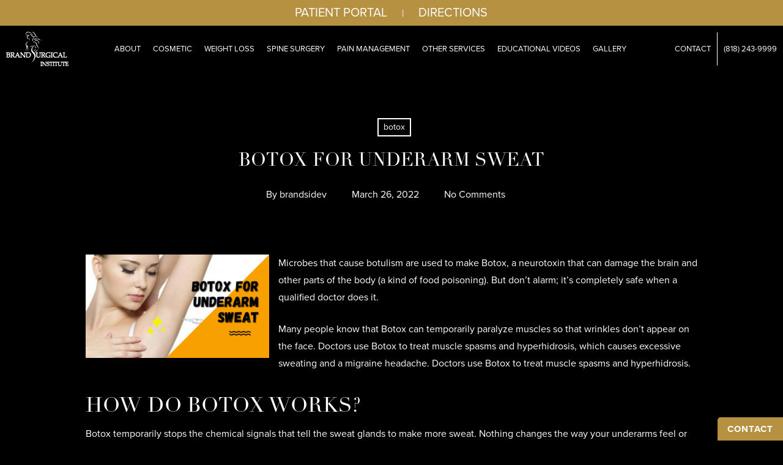

--- FILE ---
content_type: text/html; charset=UTF-8
request_url: https://brandsurgical.com/blog/botox/
body_size: 20673
content:
<!doctype html>
<html lang="en" class="no-js">
<head>
	<meta charset="UTF-8">
	<meta name="viewport" content="width=device-width, initial-scale=1, maximum-scale=1, user-scalable=0" /><meta name='robots' content='index, follow, max-image-preview:large, max-snippet:-1, max-video-preview:-1' />

	<!-- This site is optimized with the Yoast SEO plugin v19.5.1 - https://yoast.com/wordpress/plugins/seo/ -->
	<title>Botox Specialist Glendale, CA | Botox Injections Glendale, CA</title>
	<meta name="description" content="Botox specialists at Brand Surgical Institute in Glendale, CA offer botox injections. You get Botox injections to stop the neurotransmitter acetylcholine from getting to your sweat glands, which tells them to let off sweat." />
	<link rel="canonical" href="https://brandsurgical.com/blog/botox/" />
	<meta property="og:locale" content="en_US" />
	<meta property="og:type" content="article" />
	<meta property="og:title" content="Botox Specialist Glendale, CA | Botox Injections Glendale, CA" />
	<meta property="og:description" content="Botox specialists at Brand Surgical Institute in Glendale, CA offer botox injections. You get Botox injections to stop the neurotransmitter acetylcholine from getting to your sweat glands, which tells them to let off sweat." />
	<meta property="og:url" content="https://brandsurgical.com/blog/botox/" />
	<meta property="og:site_name" content="Brand Surgical Institute" />
	<meta property="article:published_time" content="2022-03-26T09:04:37+00:00" />
	<meta property="article:modified_time" content="2024-06-25T12:26:29+00:00" />
	<meta property="og:image" content="https://bsiprod.wpengine.com/wp-content/uploads/2022/03/bs-blog-22-300x169.png" />
	<meta name="author" content="brandsidev" />
	<meta name="twitter:card" content="summary_large_image" />
	<meta name="twitter:label1" content="Written by" />
	<meta name="twitter:data1" content="brandsidev" />
	<meta name="twitter:label2" content="Est. reading time" />
	<meta name="twitter:data2" content="3 minutes" />
	<script type="application/ld+json" class="yoast-schema-graph">{"@context":"https://schema.org","@graph":[{"@type":"WebPage","@id":"https://brandsurgical.com/blog/botox/","url":"https://brandsurgical.com/blog/botox/","name":"Botox Specialist Glendale, CA | Botox Injections Glendale, CA","isPartOf":{"@id":"https://brandsurgical.com/#website"},"primaryImageOfPage":{"@id":"https://brandsurgical.com/blog/botox/#primaryimage"},"image":{"@id":"https://brandsurgical.com/blog/botox/#primaryimage"},"thumbnailUrl":"https://bsiprod.wpengine.com/wp-content/uploads/2022/03/bs-blog-22-300x169.png","datePublished":"2022-03-26T09:04:37+00:00","dateModified":"2024-06-25T12:26:29+00:00","author":{"@id":"https://brandsurgical.com/#/schema/person/32ee2c49121e3902cd3d7b79206e988e"},"description":"Botox specialists at Brand Surgical Institute in Glendale, CA offer botox injections. You get Botox injections to stop the neurotransmitter acetylcholine from getting to your sweat glands, which tells them to let off sweat.","breadcrumb":{"@id":"https://brandsurgical.com/blog/botox/#breadcrumb"},"inLanguage":"en","potentialAction":[{"@type":"ReadAction","target":["https://brandsurgical.com/blog/botox/"]}]},{"@type":"ImageObject","inLanguage":"en","@id":"https://brandsurgical.com/blog/botox/#primaryimage","url":"https://bsiprod.wpengine.com/wp-content/uploads/2022/03/bs-blog-22-300x169.png","contentUrl":"https://bsiprod.wpengine.com/wp-content/uploads/2022/03/bs-blog-22-300x169.png"},{"@type":"BreadcrumbList","@id":"https://brandsurgical.com/blog/botox/#breadcrumb","itemListElement":[{"@type":"ListItem","position":1,"name":"Home","item":"https://brandsurgical.com/"},{"@type":"ListItem","position":2,"name":"Botox for Underarm Sweat"}]},{"@type":"WebSite","@id":"https://brandsurgical.com/#website","url":"https://brandsurgical.com/","name":"Brand Surgical Institute","description":"We are a state of the art multi-specialty, surgery center.","potentialAction":[{"@type":"SearchAction","target":{"@type":"EntryPoint","urlTemplate":"https://brandsurgical.com/?s={search_term_string}"},"query-input":"required name=search_term_string"}],"inLanguage":"en"},{"@type":"Person","@id":"https://brandsurgical.com/#/schema/person/32ee2c49121e3902cd3d7b79206e988e","name":"brandsidev","image":{"@type":"ImageObject","inLanguage":"en","@id":"https://brandsurgical.com/#/schema/person/image/","url":"https://secure.gravatar.com/avatar/36e0c9743b9c3d0c7c680ff771b30411?s=96&d=mm&r=g","contentUrl":"https://secure.gravatar.com/avatar/36e0c9743b9c3d0c7c680ff771b30411?s=96&d=mm&r=g","caption":"brandsidev"},"sameAs":["https://bsiprod.wpengine.com"],"url":"https://brandsurgical.com/blog/author/brandsidev/"}]}</script>
	<!-- / Yoast SEO plugin. -->


<link rel='dns-prefetch' href='//www.google.com' />
<link rel='dns-prefetch' href='//fonts.googleapis.com' />
<link rel="alternate" type="application/rss+xml" title="Brand Surgical Institute &raquo; Feed" href="https://brandsurgical.com/feed/" />
<link rel="alternate" type="application/rss+xml" title="Brand Surgical Institute &raquo; Comments Feed" href="https://brandsurgical.com/comments/feed/" />
<link rel="preload" href="https://brandsurgical.com/wp-content/themes/salient/css/fonts/icomoon.woff?v=1.2" as="font" type="font/woff" crossorigin="anonymous"><link rel='stylesheet' id='wp-block-library-css' href='https://brandsurgical.com/wp-includes/css/dist/block-library/style.min.css?ver=6.1.9' type='text/css' media='all' />
<link rel='stylesheet' id='classic-theme-styles-css' href='https://brandsurgical.com/wp-includes/css/classic-themes.min.css?ver=1' type='text/css' media='all' />
<style id='global-styles-inline-css' type='text/css'>
body{--wp--preset--color--black: #000000;--wp--preset--color--cyan-bluish-gray: #abb8c3;--wp--preset--color--white: #ffffff;--wp--preset--color--pale-pink: #f78da7;--wp--preset--color--vivid-red: #cf2e2e;--wp--preset--color--luminous-vivid-orange: #ff6900;--wp--preset--color--luminous-vivid-amber: #fcb900;--wp--preset--color--light-green-cyan: #7bdcb5;--wp--preset--color--vivid-green-cyan: #00d084;--wp--preset--color--pale-cyan-blue: #8ed1fc;--wp--preset--color--vivid-cyan-blue: #0693e3;--wp--preset--color--vivid-purple: #9b51e0;--wp--preset--gradient--vivid-cyan-blue-to-vivid-purple: linear-gradient(135deg,rgba(6,147,227,1) 0%,rgb(155,81,224) 100%);--wp--preset--gradient--light-green-cyan-to-vivid-green-cyan: linear-gradient(135deg,rgb(122,220,180) 0%,rgb(0,208,130) 100%);--wp--preset--gradient--luminous-vivid-amber-to-luminous-vivid-orange: linear-gradient(135deg,rgba(252,185,0,1) 0%,rgba(255,105,0,1) 100%);--wp--preset--gradient--luminous-vivid-orange-to-vivid-red: linear-gradient(135deg,rgba(255,105,0,1) 0%,rgb(207,46,46) 100%);--wp--preset--gradient--very-light-gray-to-cyan-bluish-gray: linear-gradient(135deg,rgb(238,238,238) 0%,rgb(169,184,195) 100%);--wp--preset--gradient--cool-to-warm-spectrum: linear-gradient(135deg,rgb(74,234,220) 0%,rgb(151,120,209) 20%,rgb(207,42,186) 40%,rgb(238,44,130) 60%,rgb(251,105,98) 80%,rgb(254,248,76) 100%);--wp--preset--gradient--blush-light-purple: linear-gradient(135deg,rgb(255,206,236) 0%,rgb(152,150,240) 100%);--wp--preset--gradient--blush-bordeaux: linear-gradient(135deg,rgb(254,205,165) 0%,rgb(254,45,45) 50%,rgb(107,0,62) 100%);--wp--preset--gradient--luminous-dusk: linear-gradient(135deg,rgb(255,203,112) 0%,rgb(199,81,192) 50%,rgb(65,88,208) 100%);--wp--preset--gradient--pale-ocean: linear-gradient(135deg,rgb(255,245,203) 0%,rgb(182,227,212) 50%,rgb(51,167,181) 100%);--wp--preset--gradient--electric-grass: linear-gradient(135deg,rgb(202,248,128) 0%,rgb(113,206,126) 100%);--wp--preset--gradient--midnight: linear-gradient(135deg,rgb(2,3,129) 0%,rgb(40,116,252) 100%);--wp--preset--duotone--dark-grayscale: url('#wp-duotone-dark-grayscale');--wp--preset--duotone--grayscale: url('#wp-duotone-grayscale');--wp--preset--duotone--purple-yellow: url('#wp-duotone-purple-yellow');--wp--preset--duotone--blue-red: url('#wp-duotone-blue-red');--wp--preset--duotone--midnight: url('#wp-duotone-midnight');--wp--preset--duotone--magenta-yellow: url('#wp-duotone-magenta-yellow');--wp--preset--duotone--purple-green: url('#wp-duotone-purple-green');--wp--preset--duotone--blue-orange: url('#wp-duotone-blue-orange');--wp--preset--font-size--small: 13px;--wp--preset--font-size--medium: 20px;--wp--preset--font-size--large: 36px;--wp--preset--font-size--x-large: 42px;--wp--preset--spacing--20: 0.44rem;--wp--preset--spacing--30: 0.67rem;--wp--preset--spacing--40: 1rem;--wp--preset--spacing--50: 1.5rem;--wp--preset--spacing--60: 2.25rem;--wp--preset--spacing--70: 3.38rem;--wp--preset--spacing--80: 5.06rem;}:where(.is-layout-flex){gap: 0.5em;}body .is-layout-flow > .alignleft{float: left;margin-inline-start: 0;margin-inline-end: 2em;}body .is-layout-flow > .alignright{float: right;margin-inline-start: 2em;margin-inline-end: 0;}body .is-layout-flow > .aligncenter{margin-left: auto !important;margin-right: auto !important;}body .is-layout-constrained > .alignleft{float: left;margin-inline-start: 0;margin-inline-end: 2em;}body .is-layout-constrained > .alignright{float: right;margin-inline-start: 2em;margin-inline-end: 0;}body .is-layout-constrained > .aligncenter{margin-left: auto !important;margin-right: auto !important;}body .is-layout-constrained > :where(:not(.alignleft):not(.alignright):not(.alignfull)){max-width: var(--wp--style--global--content-size);margin-left: auto !important;margin-right: auto !important;}body .is-layout-constrained > .alignwide{max-width: var(--wp--style--global--wide-size);}body .is-layout-flex{display: flex;}body .is-layout-flex{flex-wrap: wrap;align-items: center;}body .is-layout-flex > *{margin: 0;}:where(.wp-block-columns.is-layout-flex){gap: 2em;}.has-black-color{color: var(--wp--preset--color--black) !important;}.has-cyan-bluish-gray-color{color: var(--wp--preset--color--cyan-bluish-gray) !important;}.has-white-color{color: var(--wp--preset--color--white) !important;}.has-pale-pink-color{color: var(--wp--preset--color--pale-pink) !important;}.has-vivid-red-color{color: var(--wp--preset--color--vivid-red) !important;}.has-luminous-vivid-orange-color{color: var(--wp--preset--color--luminous-vivid-orange) !important;}.has-luminous-vivid-amber-color{color: var(--wp--preset--color--luminous-vivid-amber) !important;}.has-light-green-cyan-color{color: var(--wp--preset--color--light-green-cyan) !important;}.has-vivid-green-cyan-color{color: var(--wp--preset--color--vivid-green-cyan) !important;}.has-pale-cyan-blue-color{color: var(--wp--preset--color--pale-cyan-blue) !important;}.has-vivid-cyan-blue-color{color: var(--wp--preset--color--vivid-cyan-blue) !important;}.has-vivid-purple-color{color: var(--wp--preset--color--vivid-purple) !important;}.has-black-background-color{background-color: var(--wp--preset--color--black) !important;}.has-cyan-bluish-gray-background-color{background-color: var(--wp--preset--color--cyan-bluish-gray) !important;}.has-white-background-color{background-color: var(--wp--preset--color--white) !important;}.has-pale-pink-background-color{background-color: var(--wp--preset--color--pale-pink) !important;}.has-vivid-red-background-color{background-color: var(--wp--preset--color--vivid-red) !important;}.has-luminous-vivid-orange-background-color{background-color: var(--wp--preset--color--luminous-vivid-orange) !important;}.has-luminous-vivid-amber-background-color{background-color: var(--wp--preset--color--luminous-vivid-amber) !important;}.has-light-green-cyan-background-color{background-color: var(--wp--preset--color--light-green-cyan) !important;}.has-vivid-green-cyan-background-color{background-color: var(--wp--preset--color--vivid-green-cyan) !important;}.has-pale-cyan-blue-background-color{background-color: var(--wp--preset--color--pale-cyan-blue) !important;}.has-vivid-cyan-blue-background-color{background-color: var(--wp--preset--color--vivid-cyan-blue) !important;}.has-vivid-purple-background-color{background-color: var(--wp--preset--color--vivid-purple) !important;}.has-black-border-color{border-color: var(--wp--preset--color--black) !important;}.has-cyan-bluish-gray-border-color{border-color: var(--wp--preset--color--cyan-bluish-gray) !important;}.has-white-border-color{border-color: var(--wp--preset--color--white) !important;}.has-pale-pink-border-color{border-color: var(--wp--preset--color--pale-pink) !important;}.has-vivid-red-border-color{border-color: var(--wp--preset--color--vivid-red) !important;}.has-luminous-vivid-orange-border-color{border-color: var(--wp--preset--color--luminous-vivid-orange) !important;}.has-luminous-vivid-amber-border-color{border-color: var(--wp--preset--color--luminous-vivid-amber) !important;}.has-light-green-cyan-border-color{border-color: var(--wp--preset--color--light-green-cyan) !important;}.has-vivid-green-cyan-border-color{border-color: var(--wp--preset--color--vivid-green-cyan) !important;}.has-pale-cyan-blue-border-color{border-color: var(--wp--preset--color--pale-cyan-blue) !important;}.has-vivid-cyan-blue-border-color{border-color: var(--wp--preset--color--vivid-cyan-blue) !important;}.has-vivid-purple-border-color{border-color: var(--wp--preset--color--vivid-purple) !important;}.has-vivid-cyan-blue-to-vivid-purple-gradient-background{background: var(--wp--preset--gradient--vivid-cyan-blue-to-vivid-purple) !important;}.has-light-green-cyan-to-vivid-green-cyan-gradient-background{background: var(--wp--preset--gradient--light-green-cyan-to-vivid-green-cyan) !important;}.has-luminous-vivid-amber-to-luminous-vivid-orange-gradient-background{background: var(--wp--preset--gradient--luminous-vivid-amber-to-luminous-vivid-orange) !important;}.has-luminous-vivid-orange-to-vivid-red-gradient-background{background: var(--wp--preset--gradient--luminous-vivid-orange-to-vivid-red) !important;}.has-very-light-gray-to-cyan-bluish-gray-gradient-background{background: var(--wp--preset--gradient--very-light-gray-to-cyan-bluish-gray) !important;}.has-cool-to-warm-spectrum-gradient-background{background: var(--wp--preset--gradient--cool-to-warm-spectrum) !important;}.has-blush-light-purple-gradient-background{background: var(--wp--preset--gradient--blush-light-purple) !important;}.has-blush-bordeaux-gradient-background{background: var(--wp--preset--gradient--blush-bordeaux) !important;}.has-luminous-dusk-gradient-background{background: var(--wp--preset--gradient--luminous-dusk) !important;}.has-pale-ocean-gradient-background{background: var(--wp--preset--gradient--pale-ocean) !important;}.has-electric-grass-gradient-background{background: var(--wp--preset--gradient--electric-grass) !important;}.has-midnight-gradient-background{background: var(--wp--preset--gradient--midnight) !important;}.has-small-font-size{font-size: var(--wp--preset--font-size--small) !important;}.has-medium-font-size{font-size: var(--wp--preset--font-size--medium) !important;}.has-large-font-size{font-size: var(--wp--preset--font-size--large) !important;}.has-x-large-font-size{font-size: var(--wp--preset--font-size--x-large) !important;}
.wp-block-navigation a:where(:not(.wp-element-button)){color: inherit;}
:where(.wp-block-columns.is-layout-flex){gap: 2em;}
.wp-block-pullquote{font-size: 1.5em;line-height: 1.6;}
</style>
<link rel='stylesheet' id='contact-form-7-css' href='https://brandsurgical.com/wp-content/plugins/contact-form-7/includes/css/styles.css?ver=5.6.2' type='text/css' media='all' />
<link rel='stylesheet' id='font-awesome-css' href='https://brandsurgical.com/wp-content/themes/salient/css/font-awesome.min.css?ver=4.7.1' type='text/css' media='all' />
<link rel='stylesheet' id='salient-grid-system-css' href='https://brandsurgical.com/wp-content/themes/salient/css/build/grid-system.css?ver=14.0.7' type='text/css' media='all' />
<link rel='stylesheet' id='main-styles-css' href='https://brandsurgical.com/wp-content/themes/salient/css/build/style.css?ver=14.0.7' type='text/css' media='all' />
<link rel='stylesheet' id='nectar-header-layout-centered-menu-css' href='https://brandsurgical.com/wp-content/themes/salient/css/build/header/header-layout-centered-menu.css?ver=14.0.7' type='text/css' media='all' />
<link rel='stylesheet' id='nectar-header-secondary-nav-css' href='https://brandsurgical.com/wp-content/themes/salient/css/build/header/header-secondary-nav.css?ver=14.0.7' type='text/css' media='all' />
<link rel='stylesheet' id='nectar-single-styles-css' href='https://brandsurgical.com/wp-content/themes/salient/css/build/single.css?ver=14.0.7' type='text/css' media='all' />
<link rel='stylesheet' id='nectar_default_font_open_sans-css' href='https://fonts.googleapis.com/css?family=Open+Sans%3A300%2C400%2C600%2C700&#038;subset=latin%2Clatin-ext&#038;display=swap' type='text/css' media='all' />
<link rel='stylesheet' id='responsive-css' href='https://brandsurgical.com/wp-content/themes/salient/css/build/responsive.css?ver=14.0.7' type='text/css' media='all' />
<link rel='stylesheet' id='skin-material-css' href='https://brandsurgical.com/wp-content/themes/salient/css/build/skin-material.css?ver=14.0.7' type='text/css' media='all' />
<link rel='stylesheet' id='salient-wp-menu-dynamic-css' href='https://brandsurgical.com/wp-content/uploads/salient/menu-dynamic.css?ver=54750' type='text/css' media='all' />
<link rel='stylesheet' id='dynamic-css-css' href='https://brandsurgical.com/wp-content/themes/salient/css/salient-dynamic-styles.css?ver=86087' type='text/css' media='all' />
<style id='dynamic-css-inline-css' type='text/css'>
#page-header-bg[data-post-hs="default_minimal"] .inner-wrap{text-align:center}#page-header-bg[data-post-hs="default_minimal"] .inner-wrap >a,.material #page-header-bg.fullscreen-header .inner-wrap >a{color:#fff;font-weight:600;border:2px solid rgba(255,255,255,0.4);padding:4px 10px;margin:5px 6px 0 5px;display:inline-block;transition:all 0.2s ease;-webkit-transition:all 0.2s ease;font-size:14px;line-height:18px}body.material #page-header-bg.fullscreen-header .inner-wrap >a{margin-bottom:15px;}body.material #page-header-bg.fullscreen-header .inner-wrap >a{border:none;padding:6px 10px}body[data-button-style^="rounded"] #page-header-bg[data-post-hs="default_minimal"] .inner-wrap >a,body[data-button-style^="rounded"].material #page-header-bg.fullscreen-header .inner-wrap >a{border-radius:100px}body.single [data-post-hs="default_minimal"] #single-below-header span,body.single .heading-title[data-header-style="default_minimal"] #single-below-header span{line-height:14px;}#page-header-bg[data-post-hs="default_minimal"] #single-below-header{text-align:center;position:relative;z-index:100}#page-header-bg[data-post-hs="default_minimal"] #single-below-header span{float:none;display:inline-block}#page-header-bg[data-post-hs="default_minimal"] .inner-wrap >a:hover,#page-header-bg[data-post-hs="default_minimal"] .inner-wrap >a:focus{border-color:transparent}#page-header-bg.fullscreen-header .avatar,#page-header-bg[data-post-hs="default_minimal"] .avatar{border-radius:100%}#page-header-bg.fullscreen-header .meta-author span,#page-header-bg[data-post-hs="default_minimal"] .meta-author span{display:block}#page-header-bg.fullscreen-header .meta-author img{margin-bottom:0;height:50px;width:auto}#page-header-bg[data-post-hs="default_minimal"] .meta-author img{margin-bottom:0;height:40px;width:auto}#page-header-bg[data-post-hs="default_minimal"] .author-section{position:absolute;bottom:30px}#page-header-bg.fullscreen-header .meta-author,#page-header-bg[data-post-hs="default_minimal"] .meta-author{font-size:18px}#page-header-bg.fullscreen-header .author-section .meta-date,#page-header-bg[data-post-hs="default_minimal"] .author-section .meta-date{font-size:12px;color:rgba(255,255,255,0.8)}#page-header-bg.fullscreen-header .author-section .meta-date i{font-size:12px}#page-header-bg[data-post-hs="default_minimal"] .author-section .meta-date i{font-size:11px;line-height:14px}#page-header-bg[data-post-hs="default_minimal"] .author-section .avatar-post-info{position:relative;top:-5px}#page-header-bg.fullscreen-header .author-section a,#page-header-bg[data-post-hs="default_minimal"] .author-section a{display:block;margin-bottom:-2px}#page-header-bg[data-post-hs="default_minimal"] .author-section a{font-size:14px;line-height:14px}#page-header-bg.fullscreen-header .author-section a:hover,#page-header-bg[data-post-hs="default_minimal"] .author-section a:hover{color:rgba(255,255,255,0.85)!important}#page-header-bg.fullscreen-header .author-section,#page-header-bg[data-post-hs="default_minimal"] .author-section{width:100%;z-index:10;text-align:center}#page-header-bg.fullscreen-header .author-section{margin-top:25px;}#page-header-bg.fullscreen-header .author-section span,#page-header-bg[data-post-hs="default_minimal"] .author-section span{padding-left:0;line-height:20px;font-size:20px}#page-header-bg.fullscreen-header .author-section .avatar-post-info,#page-header-bg[data-post-hs="default_minimal"] .author-section .avatar-post-info{margin-left:10px}#page-header-bg.fullscreen-header .author-section .avatar-post-info,#page-header-bg.fullscreen-header .author-section .meta-author,#page-header-bg[data-post-hs="default_minimal"] .author-section .avatar-post-info,#page-header-bg[data-post-hs="default_minimal"] .author-section .meta-author{text-align:left;display:inline-block;top:9px}@media only screen and (min-width :690px) and (max-width :999px){body.single-post #page-header-bg[data-post-hs="default_minimal"]{padding-top:10%;padding-bottom:10%;}}@media only screen and (max-width :690px){#ajax-content-wrap #page-header-bg[data-post-hs="default_minimal"] #single-below-header span:not(.rich-snippet-hidden),#ajax-content-wrap .row.heading-title[data-header-style="default_minimal"] .col.section-title span.meta-category{display:inline-block;}.container-wrap[data-remove-post-comment-number="0"][data-remove-post-author="0"][data-remove-post-date="0"] .heading-title[data-header-style="default_minimal"] #single-below-header > span,#page-header-bg[data-post-hs="default_minimal"] .span_6[data-remove-post-comment-number="0"][data-remove-post-author="0"][data-remove-post-date="0"] #single-below-header > span{padding:0 8px;}.container-wrap[data-remove-post-comment-number="0"][data-remove-post-author="0"][data-remove-post-date="0"] .heading-title[data-header-style="default_minimal"] #single-below-header span,#page-header-bg[data-post-hs="default_minimal"] .span_6[data-remove-post-comment-number="0"][data-remove-post-author="0"][data-remove-post-date="0"] #single-below-header span{font-size:13px;line-height:10px;}.material #page-header-bg.fullscreen-header .author-section{margin-top:5px;}#page-header-bg.fullscreen-header .author-section{bottom:20px;}#page-header-bg.fullscreen-header .author-section .meta-date:not(.updated){margin-top:-4px;display:block;}#page-header-bg.fullscreen-header .author-section .avatar-post-info{margin:10px 0 0 0;}}#page-header-bg h1,#page-header-bg .subheader,.nectar-box-roll .overlaid-content h1,.nectar-box-roll .overlaid-content .subheader,#page-header-bg #portfolio-nav a i,body .section-title #portfolio-nav a:hover i,.page-header-no-bg h1,.page-header-no-bg span,#page-header-bg #portfolio-nav a i,#page-header-bg span,#page-header-bg #single-below-header a:hover,#page-header-bg #single-below-header a:focus,#page-header-bg.fullscreen-header .author-section a{color:#ffffff!important;}body #page-header-bg .pinterest-share i,body #page-header-bg .facebook-share i,body #page-header-bg .linkedin-share i,body #page-header-bg .twitter-share i,body #page-header-bg .google-plus-share i,body #page-header-bg .icon-salient-heart,body #page-header-bg .icon-salient-heart-2{color:#ffffff;}#page-header-bg[data-post-hs="default_minimal"] .inner-wrap > a:not(:hover){color:#ffffff;border-color:rgba(255,255,255,0.4);}.single #page-header-bg #single-below-header > span{border-color:rgba(255,255,255,0.4);}body .section-title #portfolio-nav a:hover i{opacity:0.75;}.single #page-header-bg .blog-title #single-meta .nectar-social.hover > div a,.single #page-header-bg .blog-title #single-meta > div a,.single #page-header-bg .blog-title #single-meta ul .n-shortcode a,#page-header-bg .blog-title #single-meta .nectar-social.hover .share-btn{border-color:rgba(255,255,255,0.4);}.single #page-header-bg .blog-title #single-meta .nectar-social.hover > div a:hover,#page-header-bg .blog-title #single-meta .nectar-social.hover .share-btn:hover,.single #page-header-bg .blog-title #single-meta div > a:hover,.single #page-header-bg .blog-title #single-meta ul .n-shortcode a:hover,.single #page-header-bg .blog-title #single-meta ul li:not(.meta-share-count):hover > a{border-color:rgba(255,255,255,1);}.single #page-header-bg #single-meta div span,.single #page-header-bg #single-meta > div a,.single #page-header-bg #single-meta > div i{color:#ffffff!important;}.single #page-header-bg #single-meta ul .meta-share-count .nectar-social a i{color:rgba(255,255,255,0.7)!important;}.single #page-header-bg #single-meta ul .meta-share-count .nectar-social a:hover i{color:rgba(255,255,255,1)!important;}#header-space{background-color:#000000}@media only screen and (min-width:1000px){body #ajax-content-wrap.no-scroll{min-height:calc(100vh - 137px);height:calc(100vh - 137px)!important;}}@media only screen and (min-width:1000px){#page-header-wrap.fullscreen-header,#page-header-wrap.fullscreen-header #page-header-bg,html:not(.nectar-box-roll-loaded) .nectar-box-roll > #page-header-bg.fullscreen-header,.nectar_fullscreen_zoom_recent_projects,#nectar_fullscreen_rows:not(.afterLoaded) > div{height:calc(100vh - 136px);}.wpb_row.vc_row-o-full-height.top-level,.wpb_row.vc_row-o-full-height.top-level > .col.span_12{min-height:calc(100vh - 136px);}html:not(.nectar-box-roll-loaded) .nectar-box-roll > #page-header-bg.fullscreen-header{top:137px;}.nectar-slider-wrap[data-fullscreen="true"]:not(.loaded),.nectar-slider-wrap[data-fullscreen="true"]:not(.loaded) .swiper-container{height:calc(100vh - 135px)!important;}.admin-bar .nectar-slider-wrap[data-fullscreen="true"]:not(.loaded),.admin-bar .nectar-slider-wrap[data-fullscreen="true"]:not(.loaded) .swiper-container{height:calc(100vh - 135px - 32px)!important;}}@media only screen and (max-width:999px){.using-mobile-browser #nectar_fullscreen_rows:not(.afterLoaded):not([data-mobile-disable="on"]) > div{height:calc(100vh - 126px);}.using-mobile-browser .wpb_row.vc_row-o-full-height.top-level,.using-mobile-browser .wpb_row.vc_row-o-full-height.top-level > .col.span_12,[data-permanent-transparent="1"].using-mobile-browser .wpb_row.vc_row-o-full-height.top-level,[data-permanent-transparent="1"].using-mobile-browser .wpb_row.vc_row-o-full-height.top-level > .col.span_12{min-height:calc(100vh - 126px);}html:not(.nectar-box-roll-loaded) .nectar-box-roll > #page-header-bg.fullscreen-header,.nectar_fullscreen_zoom_recent_projects,.nectar-slider-wrap[data-fullscreen="true"]:not(.loaded),.nectar-slider-wrap[data-fullscreen="true"]:not(.loaded) .swiper-container,#nectar_fullscreen_rows:not(.afterLoaded):not([data-mobile-disable="on"]) > div{height:calc(100vh - 73px);}.wpb_row.vc_row-o-full-height.top-level,.wpb_row.vc_row-o-full-height.top-level > .col.span_12{min-height:calc(100vh - 73px);}body[data-transparent-header="false"] #ajax-content-wrap.no-scroll{min-height:calc(100vh - 73px);height:calc(100vh - 73px);}}body .container-wrap .wpb_row[data-column-margin="none"]:not(.full-width-section):not(.full-width-content){margin-bottom:0;}body .container-wrap .vc_row-fluid[data-column-margin="none"] > .span_12,body .container-wrap .vc_row-fluid[data-column-margin="none"] .full-page-inner > .container > .span_12,body .container-wrap .vc_row-fluid[data-column-margin="none"] .full-page-inner > .span_12{margin-left:0;margin-right:0;}body .container-wrap .vc_row-fluid[data-column-margin="none"] .wpb_column:not(.child_column),body .container-wrap .inner_row[data-column-margin="none"] .child_column{padding-left:0;padding-right:0;}.col.padding-5-percent > .vc_column-inner,.col.padding-5-percent > .n-sticky > .vc_column-inner{padding:calc(600px * 0.06);}@media only screen and (max-width:690px){.col.padding-5-percent > .vc_column-inner,.col.padding-5-percent > .n-sticky > .vc_column-inner{padding:calc(100vw * 0.06);}}@media only screen and (min-width:1000px){.col.padding-5-percent > .vc_column-inner,.col.padding-5-percent > .n-sticky > .vc_column-inner{padding:calc((100vw - 180px) * 0.05);}.column_container:not(.vc_col-sm-12) .col.padding-5-percent > .vc_column-inner{padding:calc((100vw - 180px) * 0.025);}}@media only screen and (min-width:1425px){.col.padding-5-percent > .vc_column-inner{padding:calc(1245px * 0.05);}.column_container:not(.vc_col-sm-12) .col.padding-5-percent > .vc_column-inner{padding:calc(1245px * 0.025);}}.full-width-content .col.padding-5-percent > .vc_column-inner{padding:calc(100vw * 0.05);}@media only screen and (max-width:999px){.full-width-content .col.padding-5-percent > .vc_column-inner{padding:calc(100vw * 0.06);}}@media only screen and (min-width:1000px){.full-width-content .column_container:not(.vc_col-sm-12) .col.padding-5-percent > .vc_column-inner{padding:calc(100vw * 0.025);}}#ajax-content-wrap .col[data-padding-pos="left-right"] > .vc_column-inner,#ajax-content-wrap .col[data-padding-pos="left-right"] > .n-sticky > .vc_column-inner{padding-top:0;padding-bottom:0}@media only screen and (max-width:999px){body .wpb_row .wpb_column.padding-5-percent_tablet > .vc_column-inner,body .wpb_row .wpb_column.padding-5-percent_tablet > .n-sticky > .vc_column-inner{padding:calc(999px * 0.05);}}@media only screen and (max-width:999px){.wpb_column.top_margin_tablet_5pct{margin-top:5%!important;}}@media only screen and (max-width:999px){.wpb_column.force-tablet-text-align-left,.wpb_column.force-tablet-text-align-left .col{text-align:left!important;}.wpb_column.force-tablet-text-align-right,.wpb_column.force-tablet-text-align-right .col{text-align:right!important;}.wpb_column.force-tablet-text-align-center,.wpb_column.force-tablet-text-align-center .col,.wpb_column.force-tablet-text-align-center .vc_custom_heading,.wpb_column.force-tablet-text-align-center .nectar-cta{text-align:center!important;}.wpb_column.force-tablet-text-align-center .img-with-aniamtion-wrap img{display:inline-block;}}.wpb_column.el_spacing_0px > .vc_column-inner > .wpb_wrapper > div:not(:last-child){margin-bottom:0;}.nectar_icon_wrap[data-padding="20px"] .nectar_icon{padding:20px;}.nectar_icon_wrap[data-padding="5px"] .nectar_icon{padding:5px;}.img-with-aniamtion-wrap[data-border-radius="none"] .img-with-animation,.img-with-aniamtion-wrap[data-border-radius="none"] .hover-wrap{border-radius:none;}.img-with-aniamtion-wrap[data-max-width="50%"].center .inner{display:inline-block;}@media only screen and (max-width:690px){.wpb_column.force-phone-text-align-left,.wpb_column.force-phone-text-align-left .col{text-align:left!important;}.wpb_column.force-phone-text-align-right,.wpb_column.force-phone-text-align-right .col{text-align:right!important;}.wpb_column.force-phone-text-align-center,.wpb_column.force-phone-text-align-center .col,.wpb_column.force-phone-text-align-center .vc_custom_heading,.wpb_column.force-phone-text-align-center .nectar-cta{text-align:center!important;}.wpb_column.force-phone-text-align-center .img-with-aniamtion-wrap img{display:inline-block;}}@media only screen and (max-width:690px){.wpb_column.top_margin_phone_5pct{margin-top:5%!important;}}@media only screen and (max-width:690px){body .wpb_row .wpb_column.padding-3-percent_phone > .vc_column-inner,body .wpb_row .wpb_column.padding-3-percent_phone > .n-sticky > .vc_column-inner{padding:calc(690px * 0.03);}}.screen-reader-text,.nectar-skip-to-content:not(:focus){border:0;clip:rect(1px,1px,1px,1px);clip-path:inset(50%);height:1px;margin:-1px;overflow:hidden;padding:0;position:absolute!important;width:1px;word-wrap:normal!important;}
/* Fonts */

* {
    font-family: proxima-nova, sans-serif!important;
    font-weight: 400!important;
    font-style: normal!important;
}

h1, h2, h3, h4, h5, h6 { 
    font-family: linotype-didot, serif!important;
    font-weight: 300!important;
    font-style: normal!important;
}


p {
    font-family: proxima-nova, sans-serif!important;
    font-weight: 400;
    font-style: normal;
}

.bold, strong, b {
    font-weight: 600!important; 
}

body em {
	font-style: italic!important;
}

[class*=" icon-"], i[class*="fa-"], span[class*="fa-"] {
    font-family: FontAwesome!important;
}

span[class*="fa-"] {
    font-family: FontAwesome!important;
    top: 12px;
}


/*Secondary Nav*/

.directions, .patient-portal{
    padding: 0 20px!important;
}

/*NAVIGATION*/


#menu-item-130 a{
    font-size: 18px!important;
    border-right: 1px solid #fff!important;
    padding: 20px 15px!important;
}

#menu-item-131 a{
    font-size: 18px!important;    
    padding: 20px 15px!important;
}

#header-secondary-outer a {
    font-size: 20px!important;
}

#header-outer{
    background: linear-gradient(0deg, rgba(0,0,0,0) 0%, rgba(0,0,0,0) 1%, #000 100%)!important;
}
.right-side-nav a{
    display: block!important;
}

.nectar-header-text-content a{
    font-size: 18px;
    line-height: 1.1;
}

.sf-menu >li ul {
    padding: 0px;
    width: 15em;
}

#top .sf-menu li ul li a{
    border-top: 1px solid #f2f2f2;
}

#menu-item-129 a {
    font-size: 25px!important;
    text-transform: uppercase!important;
}


.megamenu-headers{
    font-weight: 600!Important;
}


.sf-menu li li ul {
    margin-left: -60px;
    margin-top: 0px!important;
}

body[data-header-color=custom] #header-outer:not(.transparent) .sf-menu>li:not(.megamenu) li ul,
body[data-header-color=light] #header-outer:not(.transparent) .sf-menu>li:not(.megamenu) li ul {
    margin-top: 0!important;
}

@media only screen and (max-width: 1550px) and (min-width: 999px){
    #header-outer[data-full-width="true"] header > .container {
        padding: 0 10px!important;
    }
    #header-outer[data-lhe="default"] #top nav > ul > li > a, 
    #header-outer .nectar-header-text-content, 
    body[data-header-search="false"][data-full-width-header="false"] #header-outer[data-lhe="animated_underline"][data-format="default"][data-cart="false"] .nectar-header-text-content {
        padding-left: 10px;
        padding-right: 10px;
    }
    #menu-item-130 a{
        font-size: 13px!important;
        border-right: 1px solid #fff!important;
        padding: 20px 10px!important;
    }
    #menu-item-131 a{
        font-size: 13px!important;    
        padding: 20px 10px!important;
    }
    #top nav > ul > li > a{
        font-size: 13px;
        line-height: 14px;
    }
    #header-outer #logo img, #header-outer .logo-spacing img {
        height: 56px!important;
    }
    #menu-item-70{
        margin-left: -80px!important;
    }
    #header-outer[data-full-width="true"] header > .container {
        padding: 0 0 0 10px!important;
    }
}

@media only screen and (max-width: 999px){
    .menu-item-129{
        display: none!important;
    }
}

/*MEGA MENU*/


@media only screen and (min-width: 1260px){
    #top nav >ul >li.megamenu >ul.sub-menu {
        left: 10%;
        width: 75vw;
    }
}

/*HOME PAGE*/

#home-heading{
    text-transform: capitalize!Important;   
    font-family: linotype-didot, serif!important;
    font-weight: 300!important;
    font-style: normal!important;
}

#heading-title-home{
    text-transform: capitalize!Important;
}

#special-title{
    opacity: .1!important;
}

#large-text{
    top: -33vw;
}

.nectar-flickity[data-controls*=arrows_overlaid] .flickity-prev-next-button:before {
    background-color: #ffffff00!important;
}

.nectar-flickity[data-controls*=arrows_overlaid] .next:after, .nectar-flickity[data-controls*=arrows_overlaid] .previous:after {
    background-color: #ffffff00!important;
}

.nectar-flickity[data-controls*=arrows_overlaid] .flickity-prev-next-button svg {
    width: 25px!important;
}

.nectar-flickity[data-controls*=arrows_overlaid] .flickity-prev-next-button svg {
    transform: scaley(1.8)!important;
}

.nectar-flickity[data-controls*=arrows_overlaid] .flickity-prev-next-button .arrow {
    fill: #b69141;
}

.nectar-flickity[data-controls*=arrows_overlaid] .flickity-prev-next-button.next svg {
    right: -81px;
}

.nectar-flickity[data-controls*=arrows_overlaid] .flickity-prev-next-button.previous svg {
    left: -81px;
}

.gallery-section:hover #special-title-gallery{
    color: #fff!Important;
    transition: .8s;
}


.gallery-section:hover #special-title-gallery-smaller{
    color: #fff!Important;
    transition: .8s;
}

.gallery-section:hover .gallery-divider .divider-small-border {
    background-color: #fff!important;
}


.testimonial_intro {
    font-size: 3em!important;
    line-height: 1!important;
    font-style: italic!important;
}

.testimonial_name{
    font-family: linotype-didot, serif!important;
    font-weight: 300!important;
    font-style: normal!important;
    font-size: 25px!important;
}


.nectar-flickity[data-control-style=material_pagination] .flickity-page-dots .dot:before, 
.nectar-flickity[data-controls=material_pagination] .flickity-page-dots .dot:before, 
.nectar-quick-view-box .flickity-page-dots .dot:before, 
.nectar-recent-posts-slider_multiple_visible .flickity-page-dots .dot:before, 
.nectar-woo-flickity .flickity-page-dots .dot:before, 
.testimonial_slider[data-style=multiple_visible_minimal] .flickity-page-dots .dot:before, 
body.material [data-bullet_style=see_through] .slider-pagination .swiper-pagination-switch:before {
    box-shadow: inset 0 0 0 5px #fff!important;
}

.service-boxes .column-image-bg.loaded{
    filter: grayscale(100%);
}

.tabbed[data-style=minimal_alt]>ul li:not(.cta-button) a {
    padding: 10px 0!important;
}

.tabbed[data-style=minimal_alt]>ul li:not(.cta-button) {
    margin: 0 30px 0 0!important;
}

.testimonial_intro p, .testimonial_section p, .testimonial_name p{
    font-style: italic!Important;
}

@media only screen and (max-width: 1200px) {
    #callout-text-home{
        font-size:2.5em!important;    
    }
    #large-text{
        top: -36vw;
    }
}

@media only screen and (max-width: 1100px) {
    .tabbed[data-style=minimal_alt]>ul li:not(.cta-button) {
        margin: 0 13px 0 0!important;
    }
}

@media only screen and (max-width: 1000px){
    #darker-background .row-bg-wrap .row-bg-overlay{
		background: linear-gradient(90deg,#000000 0%,rgba(0,0,0,0.8) 100%)!important;
		opacity: 0.4!important;
    }
        .tabbed[data-alignment=left] .wpb_tabs_nav {
            text-align: center!important;
    }
    #special-title{
        font-size: 12vw!important;
        line-height: 1!important;
        opacity: 1!important;
    }
    #large-text {
        top: 0vw;
    }
    #callout-text-home {
        font-size: 2em!important;
        margin-top: -60px;
    }
    
    #special-title-gallery{
        font-size: 8vw!important;
        color: #fff!important;
        line-height: 0.9!important;
        text-align: right;
    }
    #special-title-gallery-smaller{
        color: #fff!important;
    }
     #lighter-background .gallery-section .column-overlay-layer{
		background: linear-gradient(90deg,#000000 0%,rgba(0,0,0,0.8) 100%)!important;
		opacity: 0.6!important;
    }
    #home-heading{
        font-size: 3em!important;
    }
    #heading-title-home{
        text-transform: capitalize!Important;
        font-size: 1.2em!important;
    }
    #special-title.welcome-title{
        font-size: 2em!important;
        line-height: 1!important;
        opacity: 1!important;
    }
    .gallery-divider .divider-small-border {
        background-color: #fff!important;
    }
    #smaller-title-tabs{
        font-size: 22px!important;
        line-height: 1.2!important;
    }
    .testimonial_intro {
        font-size: 2.2em!important;
        line-height: 1!important;
        font-style: italic!important;
    }
}

@media only screen and (max-width: 1000px) and (min-width: 690px){
    .nectar-flickity[data-controls*=arrows_overlaid] .flickity-prev-next-button.next svg {
        right: -112px;
    }
    .nectar-flickity[data-controls*=arrows_overlaid] .flickity-prev-next-button.previous svg {
        left: -112px;
    }
}


@media only screen and (min-width: 1000px){
    .tabbed[data-alignment=center] .wpb_tabs_nav {
        text-align: left!important;
    }    
    .home-hero .divider-wrap[data-alignment=center] .divider-small-border {
        margin: 0;
    }
    .no-show-desktop{
        display: none!Important;
    }
    #body-treatments{
        padding-right: 10%;
    }
}

@media only screen and (max-width: 690px){
    #special-title-gallery-smaller{
        font-size: 17.4px!Important;
        line-height: 1.2!important;
    }
}
/* Subpage Template */

#breadcrumbs {
    display: none;
}

@media screen and (max-width: 1000px) {
    .subpage_title .column-image-bg {
        display: none;
    }
    .hero_sec .row-bg-overlay {
        background-color: #000000;
        opacity: 0.5;
    }
    .half_img_text {
        max-width: 100%!important;
    }
    .vc_row-fluid .vc_col-xs-1\/5 {
    width: calc(20% - 1.7%)!important;
    }
    .logo_special {
        width: 33%!important;
    }
    .faq_header_mob h3 {
        display: none;
    }
    .testimonial_slider .flickity-page-dots {
        bottom: 0px;
    }
}    

@media screen and (max-width: 690px) {
    .quote_spec {
        width: 25%!important;
    }
    .quote_spec_2 {
        width: 75%!important;
    }
    .mobile_content {
        font-size: 16px!important; 
    }
}

@media screen and (min-width: 1400px) {
    .half_img_alt {
        left: 5%;
    }
}

@media screen and (min-width: 1000px) {
    .nectar-scrolling-tabs .scrolling-tab-content {
        margin-top: -260px;
    }
    .nectar-scrolling-tabs .scrolling-tab-content {
        padding-left: 20%;
    }
}    

.links_list ul {
    display: flex;
    justify-content: space-around;
}

.links_list ul li {
    list-style: none;
}

.image-icon {
    background: #000;
}

.scrolling-tab-content > div {
    padding-top: 0%!important;
    padding-bottom: 0%!important;
}

.testimonial-name {
    font-size: 22px!important;
}

.testimonial_slider blockquote p {
    font-size: 16px;
    line-height: 1.8;
}

.testimonial_slider blockquote .inner {
    padding: 60px;
    background-color: #fff0!important;
}

.flickity-page-dots {
    bottom: 0;
}

body .nectar-video-box[data-color="default-accent-color"][data-hover="zoom_button"] .nectar_video_lightbox:after {
    background-color: #ffffff00!important;
}

/* Contact Page */
::placeholder {
    color: #000!important;
}

.wpcf7-form-control {
    background-color: #fff!important;
    color: #000!important;
}

@media screen and (max-width: 999px) {
    .form_spec .row {
        padding-bottom: 0px;
    }
    .wpcf7-form-control {
        margin-bottom: 5%;
    }
}

.contact-info-spec {
    padding-top: 10%;
}

.container-wrap {
    padding-bottom: 0;
}

/*Recaptcha*/

.grecaptcha-badge{
    display:none;
}


@media only screen and (max-width: 800px){
    #tresio-widget-button{
        margin-bottom: 30px;
    }
}

/* Sticky Tab */

.sticky-tab {
    position: fixed;
    z-index: 99999;
    bottom: 0%;
    cursor: pointer;
    background: #b69141;
    padding: 5px 16px;
    text-transform: uppercase;
    letter-spacing: 1px;
    font-size: 15px;
    right: 0;
    opacity: 1 !important;
    border-radius: 5px 0 0 0;
    border-bottom: 0;
    border-right: 0;
    color: #fff;
    font-weight: 700!important;
}

.sticky-tab:hover {
    color: #d1d1d1;
}

.sticky-tab-mobile {
    position: fixed;
    z-index: 99999;
    bottom: 0%;
    cursor: pointer;
    background: #fff;
    padding: 5px 16px;
    text-transform: uppercase;
    letter-spacing: 1px;
    font-size: 15px;
    left: 0;
    opacity: 1 !important;
    border-radius: 0;
    border-bottom: 0;
    border-left: 0;
    border-right: 0;
    color: #000;
    font-weight: 700!important;
}

.sticky-tab-mobile:hover {
    color: gray;
}

@media screen and (min-width: 800px) {
    .sticky-tab-mobile {
        display: none;
    }
}

@media screen and (max-width: 800px) {
    .sticky-tab, .sticky-tab-mobile {
        width: 50%;
        text-align: center;
    }
    .sticky-tab{
        border-radius: 0;
    }
}


/*footer section*/

#menu-footer-navigation {
    font-size: 14px;
    margin-bottom: 0px!important;
    margin-left: 0;
    text-transform: uppercase;
    color: #fff!important;
}

.keep-it-white a{
    color: #fff!important;
}

.footer_col {
    float: left;
    padding: 0 20px;
    width: 33%;
}

@media screen and (max-width: 1000px) {
    div#footer > * {
        width: 100%;
        float: none;
        text-align: center !important;
        padding: 10px;
    }
}


@media only screen and (max-width: 1000px) and (min-width: 800px) {
    #footer-widgets .container {
        max-width: inherit!important;
    }
}


body #footer-outer i {
    font-size: 16px;
    margin: 0 10px;
   
}

@media only screen and (min-width: 800px) and (max-width: 1100px){
    #menu-footer-navigation {
        padding-bottom: 5px;
        text-transform: uppercase;
        font-size: 13px!important;
    }
}

@media only screen and (max-width: 800px){
    #menu-footer-navigation{
        display: none;
    }
}

#footer-outer .row {
    padding: 0; 
    margin-bottom: 0;
}

#footer-outer #copyright p {
    line-height: 22px;
    margin-top: 23px;
    text-align: center;
}

body #footer-outer[data-cols="1"][data-disable-copyright="false"] .row {
    padding-top: 35px;
    padding-bottom: 40px;
}


.footer-section a{
    color: #fff!important;
}


.social-footer i{
    background: #fff!important;
    height: 28px;
    width: 28px;
    border-radius: 50%;
    padding-top: 6px!important;
    margin: 20px 2px 0 2px;
    color: #fff!important;
}

.social-footer i::before{
    color: #fff!important;
}

.a11y-disclaimer {
    display: none;
}
</style>
<link rel="https://api.w.org/" href="https://brandsurgical.com/wp-json/" /><link rel="alternate" type="application/json" href="https://brandsurgical.com/wp-json/wp/v2/posts/1506" /><link rel="EditURI" type="application/rsd+xml" title="RSD" href="https://brandsurgical.com/xmlrpc.php?rsd" />
<link rel="wlwmanifest" type="application/wlwmanifest+xml" href="https://brandsurgical.com/wp-includes/wlwmanifest.xml" />
<link rel='shortlink' href='https://brandsurgical.com/?p=1506' />
<link rel="alternate" type="application/json+oembed" href="https://brandsurgical.com/wp-json/oembed/1.0/embed?url=https%3A%2F%2Fbrandsurgical.com%2Fblog%2Fbotox%2F" />
<link rel="alternate" type="text/xml+oembed" href="https://brandsurgical.com/wp-json/oembed/1.0/embed?url=https%3A%2F%2Fbrandsurgical.com%2Fblog%2Fbotox%2F&#038;format=xml" />
<!-- HFCM by 99 Robots - Snippet # 1: Code in Header -->
<link rel="stylesheet" href="https://use.typekit.net/bre6byg.css">

<script>
document.addEventListener( 'wpcf7mailsent', function( event ) {
          location = '/contact/thank-you/';
}, false ); 
</script>

<script type="application/ld+json">
{
  "@context": "http://schema.org",
  "@type": ["Physician", "MedicalOrganization"],
"medicalSpecialty": "Surgical",
 "founder": 
  {"@type": "Person",
   "knowsAbout": ["https://en.wikipedia.org/wiki/Plastic_surgery", "https://en.wikipedia.org/wiki/Bariatric_surgery", "https://en.wikipedia.org/wiki/Orthopedic_surgery"],
   "worksFor": "https://brandsurgical.com/",
  "description": "Sergey Lyass, MD is a bariatric surgeon, weight loss specialist, and da Vinci® robotic surgery provider serving patients in Los Angeles, Glendale, and Marina del Rey, California. He received his medical degree from the 2nd Moscow Medical Institute (now Moscow Medical University) in 1985.

He was trained in general surgery in Israel at the Hebrew University-Hadassah Medical Center in Jerusalem, and did his internship at Mount Sinai Medical Center in New York City. Dr. Lyass completed both his surgical residency and his fellowship in minimally-invasive and bariatric surgery at Cedars-Sinai Medical Center in Los Angeles.

Dr. Lyass is board certified in general surgery. He has more than 25 years of experience performing surgery, including various types of minimally-invasive procedures and bariatric weight-loss surgeries using the da Vinci Surgical System.

Dr. Lyass is the author of more than 100 scientific publications and book chapters in leading medical journals. He is fluent in Russian and Hebrew.",
   "jobTitle": "Bariatric Surgeon and Weight Loss Physician",
   "honorificPrefix": "Dr.",
   "honorificSuffix": "MD",
   "alumniOf": ["https://www.hadassah.org.il/en/", "https://www.cedars-sinai.org/", "https://www.mountsinai.org/"]
   },
  "address": [
    {
   "@type": "PostalAddress",
  "addressLocality": "Glendale",
	"addressRegion":  "CA",
	"postalCode":  "91204",
	"streetAddress":  "716 W. Broadway"
  }
    ],

  "geo": {
    "@type": "GeoCoordinates",
    "latitude": "34.14673064672616",
    "longitude": "-118.27049731520515"
  },

  "aggregateRating": {
	"@type": "AggregateRating",
	"ratingValue":  "4.5",
	"reviewCount":  "28"
  },
  "name":  "Sergey Lyass, MD",
"hasmap": "https://goo.gl/maps/RWjRjpdHuGVX6GQY6",
"image": "https://brandsurgical.com/wp-content/uploads/2022/07/Brand-Surgical-Institute-logo.png",
  "openingHours": [
	"Mo-Fr 09:00-17:00"   
  ],
  "telephone": "818-243-9999",
  "url": "https://brandsurgical.com/",
 "sameAs" : [ "https://www.linkedin.com/company/brand-surgical-institute-inc"], 
 "areaServed": [		{
			"@type": "City",
			"name": "Glendale, California",
			"@id": "https://en.wikipedia.org/wiki/Glendale,_California"
		},
		{
			"@type": "City",
			"name": "Los Angeles, California",
			"@id": "https://en.wikipedia.org/wiki/Los_Angeles"
		},
		{
			"@type": "City",
			"name": "Pasadena, California",
			"@id": "https://en.wikipedia.org/wiki/Pasadena,_California"
		},
        {
			"@type": "State",
			"name": "California",
			"@id": "https://en.wikipedia.org/wiki/California"
		}
	]
    
}</script>

<!-- Google Tag Manager -->
<script>(function(w,d,s,l,i){w[l]=w[l]||[];w[l].push({'gtm.start':
new Date().getTime(),event:'gtm.js'});var f=d.getElementsByTagName(s)[0],
j=d.createElement(s),dl=l!='dataLayer'?'&l='+l:'';j.async=true;j.src=
'https://www.googletagmanager.com/gtm.js?id='+i+dl;f.parentNode.insertBefore(j,f);
})(window,document,'script','dataLayer','GTM-NVFQ5H5');</script>
<!-- End Google Tag Manager -->


<!-- /end HFCM by 99 Robots -->
<script type="text/javascript"> var root = document.getElementsByTagName( "html" )[0]; root.setAttribute( "class", "js" ); </script><meta name="redi-version" content="1.2.2" /><meta name="generator" content="Powered by WPBakery Page Builder - drag and drop page builder for WordPress."/>
<link rel="icon" href="https://brandsurgical.com/wp-content/uploads/2022/08/BSI-favicon-01-100x100.png" sizes="32x32" />
<link rel="icon" href="https://brandsurgical.com/wp-content/uploads/2022/08/BSI-favicon-01.png" sizes="192x192" />
<link rel="apple-touch-icon" href="https://brandsurgical.com/wp-content/uploads/2022/08/BSI-favicon-01.png" />
<meta name="msapplication-TileImage" content="https://brandsurgical.com/wp-content/uploads/2022/08/BSI-favicon-01.png" />
		<style type="text/css" id="wp-custom-css">
			.page-id-12 .row_col_wrap_12_inner.col.span_12.left {
	padding-top: 25px;
}
.page-id-1990 .wpb_content_element {
    margin-bottom: 5.5em !important;
}
.page-id-1990 .using-image {
background-position: center bottom !important;
}		</style>
		<noscript><style> .wpb_animate_when_almost_visible { opacity: 1; }</style></noscript>	
<!-- Google tag (gtag.js) --> <script async src="https://www.googletagmanager.com/gtag/js?id=G-B73MWY0X7N"></script> <script> window.dataLayer = window.dataLayer || []; function gtag(){dataLayer.push(arguments);} gtag('js', new Date()); gtag('config', 'G-B73MWY0X7N'); </script>
	
<script type="application/ld+json">
{
"@context":"http:\/\/schema.org",
"@type":"Hospital",
"@id":"https://brandsurgical.com/wp-content/uploads/2022/07/Brand-Surgical-Institute-logo.png",
"url":"https://brandsurgical.com/",
"name":["Brand Surgical Institute"],
"image":"https://brandsurgical.com/wp-content/uploads/2022/07/Brand-Surgical-Institute-logo.png",
"sameAs":[],
"potentialAction":
{
"@type":"ReserveAction",
"target":
{
"@type":"EntryPoint",
"urlTemplate":"https://brandsurgical.com/contact/",
"inLanguage":"en-US",
"actionPlatform":
["http:\/\/schema.org\/DesktopWebPlatform",
"http:\/\/schema.org\/IOSPlatform",
"http:\/\/schema.org\/AndroidPlatform"]
},
"result":{"@type":"Reservation",
"name":"Request Appointment"}},
"telephone":"(818) 243-9999",
"openingHours":
[
"MON 08:00:00-17:00:00",
"TUE 08:00:00-17:00:00",
"WED 08:00:00-17:00:00",
"THU 08:00:00-17:00:00",
"FRI 08:00:00-17:00:00"
],
"contactPoint":
[{"@type":"ContactPoint",
"telephone":"(818) 243-9999",
"contactType":"reservations"
},
{"@type":"ContactPoint",
"telephone":"(818) 243-9999",
"contactType":"customer service"}],
"address":{"@type":"PostalAddress",
"streetAddress":"716 W. Broadway",
"addressLocality":"Glendale",
"addressRegion":"CA",
"postalCode":"91204",
"addressCountry":"US"
},
"aggregateRating":{"@type":"AggregateRating",
"ratingCount":31,
"ratingValue":4.1,
"bestRating":5,
"worstRating":1
}
}
</script>	
</head><body class="post-template-default single single-post postid-1506 single-format-standard material wpb-js-composer js-comp-ver-6.7.1 vc_responsive" data-footer-reveal="false" data-footer-reveal-shadow="none" data-header-format="centered-menu" data-body-border="off" data-boxed-style="" data-header-breakpoint="1000" data-dropdown-style="minimal" data-cae="easeOutCubic" data-cad="2500" data-megamenu-width="contained" data-aie="none" data-ls="fancybox" data-apte="standard" data-hhun="0" data-fancy-form-rcs="default" data-form-style="default" data-form-submit="regular" data-is="minimal" data-button-style="default" data-user-account-button="false" data-flex-cols="true" data-col-gap="default" data-header-inherit-rc="false" data-header-search="false" data-animated-anchors="true" data-ajax-transitions="false" data-full-width-header="true" data-slide-out-widget-area="true" data-slide-out-widget-area-style="simple" data-user-set-ocm="off" data-loading-animation="none" data-bg-header="false" data-responsive="1" data-ext-responsive="true" data-ext-padding="40" data-header-resize="0" data-header-color="custom" data-cart="false" data-remove-m-parallax="" data-remove-m-video-bgs="" data-m-animate="0" data-force-header-trans-color="light" data-smooth-scrolling="0" data-permanent-transparent="false" >
	
	<script type="text/javascript">
	 (function(window, document) {

		 if(navigator.userAgent.match(/(Android|iPod|iPhone|iPad|BlackBerry|IEMobile|Opera Mini)/)) {
			 document.body.className += " using-mobile-browser mobile ";
		 }

		 if( !("ontouchstart" in window) ) {

			 var body = document.querySelector("body");
			 var winW = window.innerWidth;
			 var bodyW = body.clientWidth;

			 if (winW > bodyW + 4) {
				 body.setAttribute("style", "--scroll-bar-w: " + (winW - bodyW - 4) + "px");
			 } else {
				 body.setAttribute("style", "--scroll-bar-w: 0px");
			 }
		 }

	 })(window, document);
   </script><svg xmlns="http://www.w3.org/2000/svg" viewBox="0 0 0 0" width="0" height="0" focusable="false" role="none" style="visibility: hidden; position: absolute; left: -9999px; overflow: hidden;" ><defs><filter id="wp-duotone-dark-grayscale"><feColorMatrix color-interpolation-filters="sRGB" type="matrix" values=" .299 .587 .114 0 0 .299 .587 .114 0 0 .299 .587 .114 0 0 .299 .587 .114 0 0 " /><feComponentTransfer color-interpolation-filters="sRGB" ><feFuncR type="table" tableValues="0 0.49803921568627" /><feFuncG type="table" tableValues="0 0.49803921568627" /><feFuncB type="table" tableValues="0 0.49803921568627" /><feFuncA type="table" tableValues="1 1" /></feComponentTransfer><feComposite in2="SourceGraphic" operator="in" /></filter></defs></svg><svg xmlns="http://www.w3.org/2000/svg" viewBox="0 0 0 0" width="0" height="0" focusable="false" role="none" style="visibility: hidden; position: absolute; left: -9999px; overflow: hidden;" ><defs><filter id="wp-duotone-grayscale"><feColorMatrix color-interpolation-filters="sRGB" type="matrix" values=" .299 .587 .114 0 0 .299 .587 .114 0 0 .299 .587 .114 0 0 .299 .587 .114 0 0 " /><feComponentTransfer color-interpolation-filters="sRGB" ><feFuncR type="table" tableValues="0 1" /><feFuncG type="table" tableValues="0 1" /><feFuncB type="table" tableValues="0 1" /><feFuncA type="table" tableValues="1 1" /></feComponentTransfer><feComposite in2="SourceGraphic" operator="in" /></filter></defs></svg><svg xmlns="http://www.w3.org/2000/svg" viewBox="0 0 0 0" width="0" height="0" focusable="false" role="none" style="visibility: hidden; position: absolute; left: -9999px; overflow: hidden;" ><defs><filter id="wp-duotone-purple-yellow"><feColorMatrix color-interpolation-filters="sRGB" type="matrix" values=" .299 .587 .114 0 0 .299 .587 .114 0 0 .299 .587 .114 0 0 .299 .587 .114 0 0 " /><feComponentTransfer color-interpolation-filters="sRGB" ><feFuncR type="table" tableValues="0.54901960784314 0.98823529411765" /><feFuncG type="table" tableValues="0 1" /><feFuncB type="table" tableValues="0.71764705882353 0.25490196078431" /><feFuncA type="table" tableValues="1 1" /></feComponentTransfer><feComposite in2="SourceGraphic" operator="in" /></filter></defs></svg><svg xmlns="http://www.w3.org/2000/svg" viewBox="0 0 0 0" width="0" height="0" focusable="false" role="none" style="visibility: hidden; position: absolute; left: -9999px; overflow: hidden;" ><defs><filter id="wp-duotone-blue-red"><feColorMatrix color-interpolation-filters="sRGB" type="matrix" values=" .299 .587 .114 0 0 .299 .587 .114 0 0 .299 .587 .114 0 0 .299 .587 .114 0 0 " /><feComponentTransfer color-interpolation-filters="sRGB" ><feFuncR type="table" tableValues="0 1" /><feFuncG type="table" tableValues="0 0.27843137254902" /><feFuncB type="table" tableValues="0.5921568627451 0.27843137254902" /><feFuncA type="table" tableValues="1 1" /></feComponentTransfer><feComposite in2="SourceGraphic" operator="in" /></filter></defs></svg><svg xmlns="http://www.w3.org/2000/svg" viewBox="0 0 0 0" width="0" height="0" focusable="false" role="none" style="visibility: hidden; position: absolute; left: -9999px; overflow: hidden;" ><defs><filter id="wp-duotone-midnight"><feColorMatrix color-interpolation-filters="sRGB" type="matrix" values=" .299 .587 .114 0 0 .299 .587 .114 0 0 .299 .587 .114 0 0 .299 .587 .114 0 0 " /><feComponentTransfer color-interpolation-filters="sRGB" ><feFuncR type="table" tableValues="0 0" /><feFuncG type="table" tableValues="0 0.64705882352941" /><feFuncB type="table" tableValues="0 1" /><feFuncA type="table" tableValues="1 1" /></feComponentTransfer><feComposite in2="SourceGraphic" operator="in" /></filter></defs></svg><svg xmlns="http://www.w3.org/2000/svg" viewBox="0 0 0 0" width="0" height="0" focusable="false" role="none" style="visibility: hidden; position: absolute; left: -9999px; overflow: hidden;" ><defs><filter id="wp-duotone-magenta-yellow"><feColorMatrix color-interpolation-filters="sRGB" type="matrix" values=" .299 .587 .114 0 0 .299 .587 .114 0 0 .299 .587 .114 0 0 .299 .587 .114 0 0 " /><feComponentTransfer color-interpolation-filters="sRGB" ><feFuncR type="table" tableValues="0.78039215686275 1" /><feFuncG type="table" tableValues="0 0.94901960784314" /><feFuncB type="table" tableValues="0.35294117647059 0.47058823529412" /><feFuncA type="table" tableValues="1 1" /></feComponentTransfer><feComposite in2="SourceGraphic" operator="in" /></filter></defs></svg><svg xmlns="http://www.w3.org/2000/svg" viewBox="0 0 0 0" width="0" height="0" focusable="false" role="none" style="visibility: hidden; position: absolute; left: -9999px; overflow: hidden;" ><defs><filter id="wp-duotone-purple-green"><feColorMatrix color-interpolation-filters="sRGB" type="matrix" values=" .299 .587 .114 0 0 .299 .587 .114 0 0 .299 .587 .114 0 0 .299 .587 .114 0 0 " /><feComponentTransfer color-interpolation-filters="sRGB" ><feFuncR type="table" tableValues="0.65098039215686 0.40392156862745" /><feFuncG type="table" tableValues="0 1" /><feFuncB type="table" tableValues="0.44705882352941 0.4" /><feFuncA type="table" tableValues="1 1" /></feComponentTransfer><feComposite in2="SourceGraphic" operator="in" /></filter></defs></svg><svg xmlns="http://www.w3.org/2000/svg" viewBox="0 0 0 0" width="0" height="0" focusable="false" role="none" style="visibility: hidden; position: absolute; left: -9999px; overflow: hidden;" ><defs><filter id="wp-duotone-blue-orange"><feColorMatrix color-interpolation-filters="sRGB" type="matrix" values=" .299 .587 .114 0 0 .299 .587 .114 0 0 .299 .587 .114 0 0 .299 .587 .114 0 0 " /><feComponentTransfer color-interpolation-filters="sRGB" ><feFuncR type="table" tableValues="0.098039215686275 1" /><feFuncG type="table" tableValues="0 0.66274509803922" /><feFuncB type="table" tableValues="0.84705882352941 0.41960784313725" /><feFuncA type="table" tableValues="1 1" /></feComponentTransfer><feComposite in2="SourceGraphic" operator="in" /></filter></defs></svg><a href="#ajax-content-wrap" class="nectar-skip-to-content">Skip to main content</a><div class="ocm-effect-wrap"><div class="ocm-effect-wrap-inner">	
	<div id="header-space"  data-header-mobile-fixed='1'></div> 
	
		<div id="header-outer" data-has-menu="true" data-has-buttons="no" data-header-button_style="default" data-using-pr-menu="true" data-mobile-fixed="1" data-ptnm="false" data-lhe="default" data-user-set-bg="#000000" data-format="centered-menu" data-permanent-transparent="false" data-megamenu-rt="0" data-remove-fixed="0" data-header-resize="0" data-cart="false" data-transparency-option="" data-box-shadow="none" data-shrink-num="6" data-using-secondary="1" data-using-logo="1" data-logo-height="75" data-m-logo-height="50" data-padding="10" data-full-width="true" data-condense="false" >
			
	<div id="header-secondary-outer" class="centered-menu" data-mobile="default" data-remove-fixed="0" data-lhe="default" data-secondary-text="true" data-full-width="true" data-mobile-fixed="1" data-permanent-transparent="false" >
		<div class="container">
			<nav>
				<div class="nectar-center-text"><a class="patient-portal" href="https://brand.savepatienttime.com/general/index.php" target="_blank">Patient Portal</a> | <a class="directions" href="https://g.page/Brandsurgicalinstitute?share" target="_blank" rel="noopener">Directions</a></div>				
			</nav>
		</div>
	</div>
	

<div id="search-outer" class="nectar">
	<div id="search">
		<div class="container">
			 <div id="search-box">
				 <div class="inner-wrap">
					 <div class="col span_12">
						  <form role="search" action="https://brandsurgical.com/" method="GET">
														 <input type="text" name="s"  value="" aria-label="Search" placeholder="Search" />
							 
						<span>Hit enter to search or ESC to close</span>
												</form>
					</div><!--/span_12-->
				</div><!--/inner-wrap-->
			 </div><!--/search-box-->
			 <div id="close"><a href="#"><span class="screen-reader-text">Close Search</span>
				<span class="close-wrap"> <span class="close-line close-line1"></span> <span class="close-line close-line2"></span> </span>				 </a></div>
		 </div><!--/container-->
	</div><!--/search-->
</div><!--/search-outer-->

<header id="top">
	<div class="container">
		<div class="row">
			<div class="col span_3">
								<a id="logo" href="https://brandsurgical.com" data-supplied-ml-starting-dark="false" data-supplied-ml-starting="false" data-supplied-ml="false" >
					<img class="stnd skip-lazy dark-version" width="700" height="386" alt="Brand Surgical Institute" src="https://brandsurgical.com/wp-content/uploads/2022/07/Brand-Surgical-Institute-logo.png"  />				</a>
							</div><!--/span_3-->

			<div class="col span_9 col_last">
									<div class="nectar-mobile-only mobile-header"><div class="inner"></div></div>
													<div class="slide-out-widget-area-toggle mobile-icon simple" data-custom-color="false" data-icon-animation="simple-transform">
						<div> <a href="#sidewidgetarea" aria-label="Navigation Menu" aria-expanded="false" class="closed using-label">
							<i class="label">Menu</i><span aria-hidden="true"> <i class="lines-button x2"> <i class="lines"></i> </i> </span>
						</a></div>
					</div>
				
									<nav>
													<ul class="sf-menu">
								<li id="menu-item-70" class="menu-item menu-item-type-post_type menu-item-object-page menu-item-has-children nectar-regular-menu-item menu-item-70"><a href="https://brandsurgical.com/about/"><span class="menu-title-text">About</span></a>
<ul class="sub-menu">
	<li id="menu-item-75" class="menu-item menu-item-type-post_type menu-item-object-page nectar-regular-menu-item menu-item-75"><a href="https://brandsurgical.com/about/meet-our-physicians/"><span class="menu-title-text">Meet Our Physicians</span></a></li>
	<li id="menu-item-73" class="menu-item menu-item-type-post_type menu-item-object-page nectar-regular-menu-item menu-item-73"><a href="https://brandsurgical.com/about/financing/"><span class="menu-title-text">Financing</span></a></li>
	<li id="menu-item-74" class="menu-item menu-item-type-post_type menu-item-object-page nectar-regular-menu-item menu-item-74"><a href="https://brandsurgical.com/about/media/"><span class="menu-title-text">Media</span></a></li>
	<li id="menu-item-72" class="menu-item menu-item-type-post_type menu-item-object-page nectar-regular-menu-item menu-item-72"><a href="https://brandsurgical.com/about/faqs/"><span class="menu-title-text">FAQs</span></a></li>
	<li id="menu-item-71" class="menu-item menu-item-type-post_type menu-item-object-page nectar-regular-menu-item menu-item-71"><a href="https://brandsurgical.com/about/blog/"><span class="menu-title-text">Blog</span></a></li>
</ul>
</li>
<li id="menu-item-77" class="columns-4 menu-item menu-item-type-post_type menu-item-object-page menu-item-has-children nectar-regular-menu-item megamenu nectar-megamenu-menu-item align-middle width-100 menu-item-77"><a href="https://brandsurgical.com/cosmetic/"><span class="menu-title-text">Cosmetic</span></a>
<ul class="sub-menu">
	<li id="menu-item-129" class="menu-item menu-item-type-post_type menu-item-object-page nectar-regular-menu-item megamenu-column-width-25 megamenu-column-padding-none menu-item-129"><a href="https://brandsurgical.com/cosmetic/"><div class="nectar-ext-menu-item style-default"><div class="image-layer-outer hover-zoom-in-slow"><div class="image-layer"></div><div class="color-overlay"></div></div><div class="inner-content"><span class="title inherit-default"><span class="menu-title-text">Cosmetic</span></span></div></div></a></li>
	<li id="menu-item-89" class="megamenu-headers menu-item menu-item-type-post_type menu-item-object-page menu-item-has-children nectar-regular-menu-item menu-item-89"><a href="https://brandsurgical.com/cosmetic/face/"><span class="menu-title-text">FACE</span><span class="sf-sub-indicator"><i class="fa fa-angle-right icon-in-menu" aria-hidden="true"></i></span></a>
	<ul class="sub-menu">
		<li id="menu-item-90" class="menu-item menu-item-type-post_type menu-item-object-page nectar-regular-menu-item menu-item-90"><a href="https://brandsurgical.com/cosmetic/face/chin-augmentation/"><span class="menu-title-text">Chin Augmentation</span></a></li>
		<li id="menu-item-91" class="menu-item menu-item-type-post_type menu-item-object-page nectar-regular-menu-item menu-item-91"><a href="https://brandsurgical.com/cosmetic/face/eyelid-surgery-blepharoplasty/"><span class="menu-title-text">Eyelid Surgery/Blepharoplasty</span></a></li>
		<li id="menu-item-92" class="menu-item menu-item-type-post_type menu-item-object-page nectar-regular-menu-item menu-item-92"><a href="https://brandsurgical.com/cosmetic/face/face-lift/"><span class="menu-title-text">Face Lift</span></a></li>
		<li id="menu-item-93" class="menu-item menu-item-type-post_type menu-item-object-page nectar-regular-menu-item menu-item-93"><a href="https://brandsurgical.com/cosmetic/face/fat-grafting/"><span class="menu-title-text">Fat Grafting</span></a></li>
		<li id="menu-item-94" class="menu-item menu-item-type-post_type menu-item-object-page nectar-regular-menu-item menu-item-94"><a href="https://brandsurgical.com/cosmetic/face/neck-lift/"><span class="menu-title-text">Neck Lift</span></a></li>
		<li id="menu-item-126" class="menu-item menu-item-type-post_type menu-item-object-page nectar-regular-menu-item menu-item-126"><a href="https://brandsurgical.com/cosmetic/face/rhinoplasty/"><span class="menu-title-text">Rhinoplasty</span></a></li>
	</ul>
</li>
	<li id="menu-item-78" class="megamenu-headers menu-item menu-item-type-post_type menu-item-object-page menu-item-has-children nectar-regular-menu-item menu-item-78"><a href="https://brandsurgical.com/cosmetic/body/"><span class="menu-title-text">BODY</span><span class="sf-sub-indicator"><i class="fa fa-angle-right icon-in-menu" aria-hidden="true"></i></span></a>
	<ul class="sub-menu">
		<li id="menu-item-79" class="menu-item menu-item-type-post_type menu-item-object-page nectar-regular-menu-item menu-item-79"><a href="https://brandsurgical.com/cosmetic/body/abdominal-etching/"><span class="menu-title-text">Abdominal Etching</span></a></li>
		<li id="menu-item-80" class="menu-item menu-item-type-post_type menu-item-object-page nectar-regular-menu-item menu-item-80"><a href="https://brandsurgical.com/cosmetic/body/brachioplasty-arm-lift/"><span class="menu-title-text">Brachioplasty/Arm Lift</span></a></li>
		<li id="menu-item-81" class="menu-item menu-item-type-post_type menu-item-object-page nectar-regular-menu-item menu-item-81"><a href="https://brandsurgical.com/cosmetic/body/brazilian-butt-lift/"><span class="menu-title-text">Brazilian Butt Lift</span></a></li>
		<li id="menu-item-82" class="menu-item menu-item-type-post_type menu-item-object-page nectar-regular-menu-item menu-item-82"><a href="https://brandsurgical.com/cosmetic/body/breast-augmentation/"><span class="menu-title-text">Breast Augmentation</span></a></li>
		<li id="menu-item-83" class="menu-item menu-item-type-post_type menu-item-object-page nectar-regular-menu-item menu-item-83"><a href="https://brandsurgical.com/cosmetic/body/breast-lift/"><span class="menu-title-text">Breast Lift</span></a></li>
		<li id="menu-item-84" class="menu-item menu-item-type-post_type menu-item-object-page nectar-regular-menu-item menu-item-84"><a href="https://brandsurgical.com/cosmetic/body/breast-reduction/"><span class="menu-title-text">Breast Reduction</span></a></li>
		<li id="menu-item-85" class="menu-item menu-item-type-post_type menu-item-object-page nectar-regular-menu-item menu-item-85"><a href="https://brandsurgical.com/cosmetic/body/breast-revision/"><span class="menu-title-text">Breast Revision</span></a></li>
		<li id="menu-item-86" class="menu-item menu-item-type-post_type menu-item-object-page nectar-regular-menu-item menu-item-86"><a href="https://brandsurgical.com/cosmetic/body/liposuction/"><span class="menu-title-text">Liposuction</span></a></li>
		<li id="menu-item-87" class="menu-item menu-item-type-post_type menu-item-object-page nectar-regular-menu-item menu-item-87"><a href="https://brandsurgical.com/cosmetic/body/mommy-makeover/"><span class="menu-title-text">Mommy Makeover</span></a></li>
		<li id="menu-item-88" class="menu-item menu-item-type-post_type menu-item-object-page nectar-regular-menu-item menu-item-88"><a href="https://brandsurgical.com/cosmetic/body/tummy-tuck/"><span class="menu-title-text">Tummy Tuck</span></a></li>
	</ul>
</li>
	<li id="menu-item-95" class="megamenu-headers menu-item menu-item-type-post_type menu-item-object-page menu-item-has-children nectar-regular-menu-item menu-item-95"><a href="https://brandsurgical.com/cosmetic/med-spa/"><span class="menu-title-text">MED SPA</span><span class="sf-sub-indicator"><i class="fa fa-angle-right icon-in-menu" aria-hidden="true"></i></span></a>
	<ul class="sub-menu">
		<li id="menu-item-96" class="menu-item menu-item-type-post_type menu-item-object-page nectar-regular-menu-item menu-item-96"><a href="https://brandsurgical.com/cosmetic/med-spa/botox/"><span class="menu-title-text">Botox</span></a></li>
		<li id="menu-item-97" class="menu-item menu-item-type-post_type menu-item-object-page nectar-regular-menu-item menu-item-97"><a href="https://brandsurgical.com/cosmetic/med-spa/dermal-fillers/"><span class="menu-title-text">Dermal Fillers</span></a></li>
		<li id="menu-item-98" class="menu-item menu-item-type-post_type menu-item-object-page nectar-regular-menu-item menu-item-98"><a href="https://brandsurgical.com/cosmetic/med-spa/lumecca-ipl/"><span class="menu-title-text">Lumecca IPL</span></a></li>
		<li id="menu-item-99" class="menu-item menu-item-type-post_type menu-item-object-page nectar-regular-menu-item menu-item-99"><a href="https://brandsurgical.com/cosmetic/med-spa/morpheus8/"><span class="menu-title-text">Morpheus8</span></a></li>
		<li id="menu-item-101" class="menu-item menu-item-type-post_type menu-item-object-page nectar-regular-menu-item menu-item-101"><a href="https://brandsurgical.com/cosmetic/med-spa/prp-facial-injections/"><span class="menu-title-text">PRP Facial Injections</span></a></li>
	</ul>
</li>
</ul>
</li>
<li id="menu-item-102" class="menu-item menu-item-type-post_type menu-item-object-page menu-item-has-children nectar-regular-menu-item menu-item-102"><a href="https://brandsurgical.com/weight-loss/"><span class="menu-title-text">Weight Loss</span></a>
<ul class="sub-menu">
	<li id="menu-item-115" class="menu-item menu-item-type-post_type menu-item-object-page menu-item-has-children nectar-regular-menu-item menu-item-115"><a href="https://brandsurgical.com/weight-loss/bariatric-weight-loss-surgery/"><span class="menu-title-text">Bariatric/Weight Loss Surgery</span><span class="sf-sub-indicator"><i class="fa fa-angle-right icon-in-menu" aria-hidden="true"></i></span></a>
	<ul class="sub-menu">
		<li id="menu-item-123" class="menu-item menu-item-type-post_type menu-item-object-page nectar-regular-menu-item menu-item-123"><a href="https://brandsurgical.com/weight-loss/bariatric-weight-loss-surgery/gastric-bypass/"><span class="menu-title-text">Gastric Bypass</span></a></li>
		<li id="menu-item-103" class="menu-item menu-item-type-post_type menu-item-object-page nectar-regular-menu-item menu-item-103"><a href="https://brandsurgical.com/weight-loss/bariatric-weight-loss-surgery/sleeve-gastrectomy/"><span class="menu-title-text">Sleeve Gastrectomy</span></a></li>
	</ul>
</li>
	<li id="menu-item-116" class="menu-item menu-item-type-post_type menu-item-object-page nectar-regular-menu-item menu-item-116"><a href="https://brandsurgical.com/weight-loss/endoscopic-sleeve-gastroplasty/"><span class="menu-title-text">Endoscopic Sleeve Gastroplasty</span></a></li>
</ul>
</li>
<li id="menu-item-125" class="menu-item menu-item-type-post_type menu-item-object-page menu-item-has-children nectar-regular-menu-item menu-item-125"><a href="https://brandsurgical.com/spine-surgery/"><span class="menu-title-text">Spine Surgery</span></a>
<ul class="sub-menu">
	<li id="menu-item-117" class="menu-item menu-item-type-post_type menu-item-object-page nectar-regular-menu-item menu-item-117"><a href="https://brandsurgical.com/spine-surgery/cervical-disc-replacement/"><span class="menu-title-text">Cervical Disc Replacement</span></a></li>
	<li id="menu-item-118" class="menu-item menu-item-type-post_type menu-item-object-page nectar-regular-menu-item menu-item-118"><a href="https://brandsurgical.com/spine-surgery/herniated-disc-surgery/"><span class="menu-title-text">Herniated Disc Surgery</span></a></li>
	<li id="menu-item-120" class="menu-item menu-item-type-post_type menu-item-object-page nectar-regular-menu-item menu-item-120"><a href="https://brandsurgical.com/spine-surgery/laminectomy/"><span class="menu-title-text">Laminectomy</span></a></li>
	<li id="menu-item-119" class="menu-item menu-item-type-post_type menu-item-object-page nectar-regular-menu-item menu-item-119"><a href="https://brandsurgical.com/spine-surgery/hybrid-procedures/"><span class="menu-title-text">Hybrid Procedures</span></a></li>
	<li id="menu-item-121" class="menu-item menu-item-type-post_type menu-item-object-page nectar-regular-menu-item menu-item-121"><a href="https://brandsurgical.com/spine-surgery/lumbar-disc-replacement/"><span class="menu-title-text">Lumbar Disc Replacement</span></a></li>
	<li id="menu-item-122" class="menu-item menu-item-type-post_type menu-item-object-page nectar-regular-menu-item menu-item-122"><a href="https://brandsurgical.com/spine-surgery/lumbar-discectomy/"><span class="menu-title-text">Lumbar Discectomy</span></a></li>
	<li id="menu-item-127" class="menu-item menu-item-type-post_type menu-item-object-page nectar-regular-menu-item menu-item-127"><a href="https://brandsurgical.com/spine-surgery/spinal-fusion-surgery/"><span class="menu-title-text">Spinal Fusion Surgery</span></a></li>
</ul>
</li>
<li id="menu-item-1945" class="menu-item menu-item-type-custom menu-item-object-custom nectar-regular-menu-item menu-item-1945"><a target="_blank" rel="noopener" href="https://painmanagementglendale.com/"><span class="menu-title-text">Pain Management</span></a></li>
<li id="menu-item-104" class="menu-item menu-item-type-post_type menu-item-object-page menu-item-has-children nectar-regular-menu-item menu-item-104"><a href="https://brandsurgical.com/other-services/"><span class="menu-title-text">Other Services</span></a>
<ul class="sub-menu">
	<li id="menu-item-113" class="menu-item menu-item-type-post_type menu-item-object-page nectar-regular-menu-item menu-item-113"><a href="https://brandsurgical.com/other-services/podiatry/"><span class="menu-title-text">Podiatry</span></a></li>
	<li id="menu-item-110" class="menu-item menu-item-type-post_type menu-item-object-page menu-item-has-children nectar-regular-menu-item menu-item-110"><a href="https://brandsurgical.com/other-services/orthopedic/"><span class="menu-title-text">Orthopedic</span><span class="sf-sub-indicator"><i class="fa fa-angle-right icon-in-menu" aria-hidden="true"></i></span></a>
	<ul class="sub-menu">
		<li id="menu-item-112" class="menu-item menu-item-type-post_type menu-item-object-page nectar-regular-menu-item menu-item-112"><a href="https://brandsurgical.com/other-services/orthopedic/knee-surgery/"><span class="menu-title-text">Knee Surgery</span></a></li>
		<li id="menu-item-111" class="menu-item menu-item-type-post_type menu-item-object-page nectar-regular-menu-item menu-item-111"><a href="https://brandsurgical.com/other-services/orthopedic/carpal-tunnel-release-surgery/"><span class="menu-title-text">Carpal Tunnel Release Surgery</span></a></li>
		<li id="menu-item-124" class="menu-item menu-item-type-post_type menu-item-object-page nectar-regular-menu-item menu-item-124"><a href="https://brandsurgical.com/other-services/orthopedic/shoulder-surgery/"><span class="menu-title-text">Shoulder Surgery</span></a></li>
	</ul>
</li>
	<li id="menu-item-105" class="menu-item menu-item-type-post_type menu-item-object-page nectar-regular-menu-item menu-item-105"><a href="https://brandsurgical.com/other-services/gastroenterology/"><span class="menu-title-text">Gastroenterology</span></a></li>
	<li id="menu-item-106" class="menu-item menu-item-type-post_type menu-item-object-page menu-item-has-children nectar-regular-menu-item menu-item-106"><a href="https://brandsurgical.com/other-services/general-surgery/"><span class="menu-title-text">General Surgery</span><span class="sf-sub-indicator"><i class="fa fa-angle-right icon-in-menu" aria-hidden="true"></i></span></a>
	<ul class="sub-menu">
		<li id="menu-item-109" class="menu-item menu-item-type-post_type menu-item-object-page nectar-regular-menu-item menu-item-109"><a href="https://brandsurgical.com/other-services/general-surgery/hernia-repair/"><span class="menu-title-text">Hernia Repair</span></a></li>
		<li id="menu-item-107" class="menu-item menu-item-type-post_type menu-item-object-page nectar-regular-menu-item menu-item-107"><a href="https://brandsurgical.com/other-services/general-surgery/appendectomy/"><span class="menu-title-text">Appendectomy</span></a></li>
		<li id="menu-item-108" class="menu-item menu-item-type-post_type menu-item-object-page nectar-regular-menu-item menu-item-108"><a href="https://brandsurgical.com/other-services/general-surgery/cholecystectomy/"><span class="menu-title-text">Cholecystectomy</span></a></li>
	</ul>
</li>
</ul>
</li>
<li id="menu-item-2025" class="menu-item menu-item-type-post_type menu-item-object-page nectar-regular-menu-item menu-item-2025"><a href="https://brandsurgical.com/educational-videos/"><span class="menu-title-text">Educational Videos</span></a></li>
<li id="menu-item-100" class="menu-item menu-item-type-post_type menu-item-object-page nectar-regular-menu-item menu-item-100"><a href="https://brandsurgical.com/gallery/"><span class="menu-title-text">Gallery</span></a></li>
							</ul>
													<ul class="buttons sf-menu" data-user-set-ocm="off">

								<li id="menu-item-130" class="menu-item menu-item-type-post_type menu-item-object-page nectar-regular-menu-item menu-item-130"><a href="https://brandsurgical.com/contact/"><span class="menu-title-text">Contact</span></a></li>
<li id="menu-item-131" class="menu-item menu-item-type-custom menu-item-object-custom nectar-regular-menu-item menu-item-131"><a href="tel:+18182439999"><span class="menu-title-text">(818) 243-9999</span></a></li>

							</ul>
						
					</nav>

					<div class="logo-spacing" data-using-image="true"><img class="hidden-logo" alt="Brand Surgical Institute" width="700" height="386" src="https://brandsurgical.com/wp-content/uploads/2022/07/Brand-Surgical-Institute-logo.png" /></div>
				</div><!--/span_9-->

				
			</div><!--/row-->
			
<div id="mobile-menu" data-mobile-fixed="1">

	<div class="inner">

		<div class="secondary-header-text"><p><a class="patient-portal" href="https://brand.savepatienttime.com/general/index.php" target="_blank">Patient Portal</a> | <a class="directions" href="https://g.page/Brandsurgicalinstitute?share" target="_blank" rel="noopener">Directions</a></p></div>
		<div class="menu-items-wrap" data-has-secondary-text="true">

			<ul>
				<li class="menu-item menu-item-type-post_type menu-item-object-page menu-item-has-children menu-item-70"><a href="https://brandsurgical.com/about/">About</a>
<ul class="sub-menu">
	<li class="menu-item menu-item-type-post_type menu-item-object-page menu-item-75"><a href="https://brandsurgical.com/about/meet-our-physicians/">Meet Our Physicians</a></li>
	<li class="menu-item menu-item-type-post_type menu-item-object-page menu-item-73"><a href="https://brandsurgical.com/about/financing/">Financing</a></li>
	<li class="menu-item menu-item-type-post_type menu-item-object-page menu-item-74"><a href="https://brandsurgical.com/about/media/">Media</a></li>
	<li class="menu-item menu-item-type-post_type menu-item-object-page menu-item-72"><a href="https://brandsurgical.com/about/faqs/">FAQs</a></li>
	<li class="menu-item menu-item-type-post_type menu-item-object-page menu-item-71"><a href="https://brandsurgical.com/about/blog/">Blog</a></li>
</ul>
</li>
<li class="megamenu columns-4 menu-item menu-item-type-post_type menu-item-object-page menu-item-has-children menu-item-77"><a href="https://brandsurgical.com/cosmetic/">Cosmetic</a>
<ul class="sub-menu">
	<li class="menu-item menu-item-type-post_type menu-item-object-page menu-item-129"><a href="https://brandsurgical.com/cosmetic/"><div class="nectar-ext-menu-item style-default"><div class="image-layer-outer hover-zoom-in-slow"><div class="image-layer"></div><div class="color-overlay"></div></div><div class="inner-content"><span class="title inherit-default"><span class="menu-title-text">Cosmetic</span></span></div></div></a></li>
	<li class="megamenu-headers menu-item menu-item-type-post_type menu-item-object-page menu-item-has-children menu-item-89"><a href="https://brandsurgical.com/cosmetic/face/">FACE</a>
	<ul class="sub-menu">
		<li class="menu-item menu-item-type-post_type menu-item-object-page menu-item-90"><a href="https://brandsurgical.com/cosmetic/face/chin-augmentation/">Chin Augmentation</a></li>
		<li class="menu-item menu-item-type-post_type menu-item-object-page menu-item-91"><a href="https://brandsurgical.com/cosmetic/face/eyelid-surgery-blepharoplasty/">Eyelid Surgery/Blepharoplasty</a></li>
		<li class="menu-item menu-item-type-post_type menu-item-object-page menu-item-92"><a href="https://brandsurgical.com/cosmetic/face/face-lift/">Face Lift</a></li>
		<li class="menu-item menu-item-type-post_type menu-item-object-page menu-item-93"><a href="https://brandsurgical.com/cosmetic/face/fat-grafting/">Fat Grafting</a></li>
		<li class="menu-item menu-item-type-post_type menu-item-object-page menu-item-94"><a href="https://brandsurgical.com/cosmetic/face/neck-lift/">Neck Lift</a></li>
		<li class="menu-item menu-item-type-post_type menu-item-object-page menu-item-126"><a href="https://brandsurgical.com/cosmetic/face/rhinoplasty/">Rhinoplasty</a></li>
	</ul>
</li>
	<li class="megamenu-headers menu-item menu-item-type-post_type menu-item-object-page menu-item-has-children menu-item-78"><a href="https://brandsurgical.com/cosmetic/body/">BODY</a>
	<ul class="sub-menu">
		<li class="menu-item menu-item-type-post_type menu-item-object-page menu-item-79"><a href="https://brandsurgical.com/cosmetic/body/abdominal-etching/">Abdominal Etching</a></li>
		<li class="menu-item menu-item-type-post_type menu-item-object-page menu-item-80"><a href="https://brandsurgical.com/cosmetic/body/brachioplasty-arm-lift/">Brachioplasty/Arm Lift</a></li>
		<li class="menu-item menu-item-type-post_type menu-item-object-page menu-item-81"><a href="https://brandsurgical.com/cosmetic/body/brazilian-butt-lift/">Brazilian Butt Lift</a></li>
		<li class="menu-item menu-item-type-post_type menu-item-object-page menu-item-82"><a href="https://brandsurgical.com/cosmetic/body/breast-augmentation/">Breast Augmentation</a></li>
		<li class="menu-item menu-item-type-post_type menu-item-object-page menu-item-83"><a href="https://brandsurgical.com/cosmetic/body/breast-lift/">Breast Lift</a></li>
		<li class="menu-item menu-item-type-post_type menu-item-object-page menu-item-84"><a href="https://brandsurgical.com/cosmetic/body/breast-reduction/">Breast Reduction</a></li>
		<li class="menu-item menu-item-type-post_type menu-item-object-page menu-item-85"><a href="https://brandsurgical.com/cosmetic/body/breast-revision/">Breast Revision</a></li>
		<li class="menu-item menu-item-type-post_type menu-item-object-page menu-item-86"><a href="https://brandsurgical.com/cosmetic/body/liposuction/">Liposuction</a></li>
		<li class="menu-item menu-item-type-post_type menu-item-object-page menu-item-87"><a href="https://brandsurgical.com/cosmetic/body/mommy-makeover/">Mommy Makeover</a></li>
		<li class="menu-item menu-item-type-post_type menu-item-object-page menu-item-88"><a href="https://brandsurgical.com/cosmetic/body/tummy-tuck/">Tummy Tuck</a></li>
	</ul>
</li>
	<li class="megamenu-headers menu-item menu-item-type-post_type menu-item-object-page menu-item-has-children menu-item-95"><a href="https://brandsurgical.com/cosmetic/med-spa/">MED SPA</a>
	<ul class="sub-menu">
		<li class="menu-item menu-item-type-post_type menu-item-object-page menu-item-96"><a href="https://brandsurgical.com/cosmetic/med-spa/botox/">Botox</a></li>
		<li class="menu-item menu-item-type-post_type menu-item-object-page menu-item-97"><a href="https://brandsurgical.com/cosmetic/med-spa/dermal-fillers/">Dermal Fillers</a></li>
		<li class="menu-item menu-item-type-post_type menu-item-object-page menu-item-98"><a href="https://brandsurgical.com/cosmetic/med-spa/lumecca-ipl/">Lumecca IPL</a></li>
		<li class="menu-item menu-item-type-post_type menu-item-object-page menu-item-99"><a href="https://brandsurgical.com/cosmetic/med-spa/morpheus8/">Morpheus8</a></li>
		<li class="menu-item menu-item-type-post_type menu-item-object-page menu-item-101"><a href="https://brandsurgical.com/cosmetic/med-spa/prp-facial-injections/">PRP Facial Injections</a></li>
	</ul>
</li>
</ul>
</li>
<li class="menu-item menu-item-type-post_type menu-item-object-page menu-item-has-children menu-item-102"><a href="https://brandsurgical.com/weight-loss/">Weight Loss</a>
<ul class="sub-menu">
	<li class="menu-item menu-item-type-post_type menu-item-object-page menu-item-has-children menu-item-115"><a href="https://brandsurgical.com/weight-loss/bariatric-weight-loss-surgery/">Bariatric/Weight Loss Surgery</a>
	<ul class="sub-menu">
		<li class="menu-item menu-item-type-post_type menu-item-object-page menu-item-123"><a href="https://brandsurgical.com/weight-loss/bariatric-weight-loss-surgery/gastric-bypass/">Gastric Bypass</a></li>
		<li class="menu-item menu-item-type-post_type menu-item-object-page menu-item-103"><a href="https://brandsurgical.com/weight-loss/bariatric-weight-loss-surgery/sleeve-gastrectomy/">Sleeve Gastrectomy</a></li>
	</ul>
</li>
	<li class="menu-item menu-item-type-post_type menu-item-object-page menu-item-116"><a href="https://brandsurgical.com/weight-loss/endoscopic-sleeve-gastroplasty/">Endoscopic Sleeve Gastroplasty</a></li>
</ul>
</li>
<li class="menu-item menu-item-type-post_type menu-item-object-page menu-item-has-children menu-item-125"><a href="https://brandsurgical.com/spine-surgery/">Spine Surgery</a>
<ul class="sub-menu">
	<li class="menu-item menu-item-type-post_type menu-item-object-page menu-item-117"><a href="https://brandsurgical.com/spine-surgery/cervical-disc-replacement/">Cervical Disc Replacement</a></li>
	<li class="menu-item menu-item-type-post_type menu-item-object-page menu-item-118"><a href="https://brandsurgical.com/spine-surgery/herniated-disc-surgery/">Herniated Disc Surgery</a></li>
	<li class="menu-item menu-item-type-post_type menu-item-object-page menu-item-120"><a href="https://brandsurgical.com/spine-surgery/laminectomy/">Laminectomy</a></li>
	<li class="menu-item menu-item-type-post_type menu-item-object-page menu-item-119"><a href="https://brandsurgical.com/spine-surgery/hybrid-procedures/">Hybrid Procedures</a></li>
	<li class="menu-item menu-item-type-post_type menu-item-object-page menu-item-121"><a href="https://brandsurgical.com/spine-surgery/lumbar-disc-replacement/">Lumbar Disc Replacement</a></li>
	<li class="menu-item menu-item-type-post_type menu-item-object-page menu-item-122"><a href="https://brandsurgical.com/spine-surgery/lumbar-discectomy/">Lumbar Discectomy</a></li>
	<li class="menu-item menu-item-type-post_type menu-item-object-page menu-item-127"><a href="https://brandsurgical.com/spine-surgery/spinal-fusion-surgery/">Spinal Fusion Surgery</a></li>
</ul>
</li>
<li class="menu-item menu-item-type-custom menu-item-object-custom menu-item-1945"><a target="_blank" rel="noopener" href="https://painmanagementglendale.com/">Pain Management</a></li>
<li class="menu-item menu-item-type-post_type menu-item-object-page menu-item-has-children menu-item-104"><a href="https://brandsurgical.com/other-services/">Other Services</a>
<ul class="sub-menu">
	<li class="menu-item menu-item-type-post_type menu-item-object-page menu-item-113"><a href="https://brandsurgical.com/other-services/podiatry/">Podiatry</a></li>
	<li class="menu-item menu-item-type-post_type menu-item-object-page menu-item-has-children menu-item-110"><a href="https://brandsurgical.com/other-services/orthopedic/">Orthopedic</a>
	<ul class="sub-menu">
		<li class="menu-item menu-item-type-post_type menu-item-object-page menu-item-112"><a href="https://brandsurgical.com/other-services/orthopedic/knee-surgery/">Knee Surgery</a></li>
		<li class="menu-item menu-item-type-post_type menu-item-object-page menu-item-111"><a href="https://brandsurgical.com/other-services/orthopedic/carpal-tunnel-release-surgery/">Carpal Tunnel Release Surgery</a></li>
		<li class="menu-item menu-item-type-post_type menu-item-object-page menu-item-124"><a href="https://brandsurgical.com/other-services/orthopedic/shoulder-surgery/">Shoulder Surgery</a></li>
	</ul>
</li>
	<li class="menu-item menu-item-type-post_type menu-item-object-page menu-item-105"><a href="https://brandsurgical.com/other-services/gastroenterology/">Gastroenterology</a></li>
	<li class="menu-item menu-item-type-post_type menu-item-object-page menu-item-has-children menu-item-106"><a href="https://brandsurgical.com/other-services/general-surgery/">General Surgery</a>
	<ul class="sub-menu">
		<li class="menu-item menu-item-type-post_type menu-item-object-page menu-item-109"><a href="https://brandsurgical.com/other-services/general-surgery/hernia-repair/">Hernia Repair</a></li>
		<li class="menu-item menu-item-type-post_type menu-item-object-page menu-item-107"><a href="https://brandsurgical.com/other-services/general-surgery/appendectomy/">Appendectomy</a></li>
		<li class="menu-item menu-item-type-post_type menu-item-object-page menu-item-108"><a href="https://brandsurgical.com/other-services/general-surgery/cholecystectomy/">Cholecystectomy</a></li>
	</ul>
</li>
</ul>
</li>
<li class="menu-item menu-item-type-post_type menu-item-object-page menu-item-2025"><a href="https://brandsurgical.com/educational-videos/">Educational Videos</a></li>
<li class="menu-item menu-item-type-post_type menu-item-object-page menu-item-100"><a href="https://brandsurgical.com/gallery/">Gallery</a></li>
<li class="menu-item menu-item-type-post_type menu-item-object-page menu-item-130"><a href="https://brandsurgical.com/contact/">Contact</a></li>
<li class="menu-item menu-item-type-custom menu-item-object-custom menu-item-131"><a href="tel:+18182439999">(818) 243-9999</a></li>


			</ul>

			
		</div><!--/menu-items-wrap-->

		<div class="below-menu-items-wrap">
					</div><!--/below-menu-items-wrap-->

	</div><!--/inner-->

</div><!--/mobile-menu-->
		</div><!--/container-->
	</header>		
	</div>
		<div id="ajax-content-wrap">


<div class="container-wrap no-sidebar" data-midnight="dark" data-remove-post-date="0" data-remove-post-author="0" data-remove-post-comment-number="0">
	<div class="container main-content">

		
	  <div class="row heading-title hentry" data-header-style="default_minimal">
		<div class="col span_12 section-title blog-title">
						  <span class="meta-category">

					<a class="botox" href="https://brandsurgical.com/blog/category/botox/" alt="View all posts in botox">botox</a>			  </span>

		  		  <h1 class="entry-title">Botox for Underarm Sweat</h1>

						<div id="single-below-header" data-hide-on-mobile="false">
				<span class="meta-author vcard author"><span class="fn"><span class="author-leading">By</span> <a href="https://brandsurgical.com/blog/author/brandsidev/" title="Posts by brandsidev" rel="author">brandsidev</a></span></span><span class="meta-date date published">March 26, 2022</span><span class="meta-date date updated rich-snippet-hidden">June 25th, 2024</span><span class="meta-comment-count"><a href="https://brandsurgical.com/blog/botox/#respond">No Comments</a></span>			</div><!--/single-below-header-->
				</div><!--/section-title-->
	  </div><!--/row-->

	
		<div class="row">

			<p id="breadcrumbs" class="yoast"><span><span><a href="https://brandsurgical.com/">Home</a> &raquo; <span class="breadcrumb_last" aria-current="page">Botox for Underarm Sweat</span></span></span></p>
			<div class="post-area col  span_12 col_last">

			
<article id="post-1506" class="post-1506 post type-post status-publish format-standard category-botox">
  
  <div class="inner-wrap">

		<div class="post-content" data-hide-featured-media="0">
      
        <div class="content-inner">
<p><img decoding="async" class="size-medium wp-image-1624 alignleft" src="https://bsiprod.wpengine.com/wp-content/uploads/2022/03/bs-blog-22-300x169.png" alt="" width="300" height="169" srcset="https://brandsurgical.com/wp-content/uploads/2022/03/bs-blog-22-300x169.png 300w, https://brandsurgical.com/wp-content/uploads/2022/03/bs-blog-22.png 768w" sizes="(max-width: 300px) 100vw, 300px" />Microbes that cause botulism are used to make Botox, a neurotoxin that can damage the brain and other parts of the body (a kind of food poisoning). But don&#8217;t alarm; it&#8217;s completely safe when a qualified doctor does it.</p>



<p>Many people know that Botox can temporarily paralyze muscles so that wrinkles don&#8217;t appear on the face. Doctors use Botox to treat muscle spasms and hyperhidrosis, which causes excessive sweating and a migraine headache. Doctors use Botox to treat muscle spasms and hyperhidrosis.</p>



<h2>How do Botox works?</h2>



<p>Botox temporarily stops the chemical signals that tell the sweat glands to make more sweat. Nothing changes the way your underarms feel or touch. Botox treatment for underarm sweating can be done in just one visit to the doctor&#8217;s office, so it doesn&#8217;t take long to get it done. Each armpit gets about 25 shots.</p>



<h3>How do Botox injections work to treat sweating?</h3>



<p>You get Botox injections to stop the neurotransmitter acetylcholine from getting to your sweat glands, which tells them to let off sweat.</p>



<p>For your nervous system to work, your body temperature should rise. In the same way that a refrigerator cools things down, you can cool your body. On the other hand, people who have hyperhidrosis have overactive nerves that tell the sweat glands to make more sweat.</p>



<p>When Botox is injected into the part of your body where you sweat, the too active nerves are effectively blocked, so you don&#8217;t sweat. In this case, your nerves can&#8217;t send a message to your sweat glands. You don&#8217;t sweat. You can only use it to treat excessive sweating in the area where it is injected. Botox, on the other hand, only works in that area.</p>



<h3>Where is Botox used on the body to treat sweating?</h3>



<p>If you have a lot of sweating under your arms, Botox is your best bet. Botox has cut armpit sweat production by more than 50% for at least six months in several studies.</p>



<p>Doctors use it &#8221; off label &#8221; to treat other parts of the body; doctors use it &#8220;off label.&#8221;</p>



<p>The palms. Study: A few small studies have used Botox to treat palm sweating. According to Trusted Source, Botoxs can help people stop sweating between 25% and 50% of the time. It can last for three weeks to six months.</p>



<p>The face. Botox may be able to cut down on facial sweating, according to a small amount of study. A source that you can trust. According to a study, Botoxs can stop facial sweating, but the most common side effect is paralysis of the muscles in the forehead.</p>



<p>Soles of feet. Few studies have looked into whether Botoxs can help people stop sweating their feet. Some 73% of the people who took part in a short 2018 study by Trusted Source can satisfy with their results.</p>



<h4>What should I do in advance to get myself ready?</h4>



<p>It only takes a few minutes for your doctor to give you Botos. You should wear a short-sleeved shirt and not shave your armpits for two or three days before your appointment. A few days before your injections, your doctor may tell you to stop taking blood thinners. It is to make sure that you don&#8217;t bruise. Take any medications you&#8217;re already considering when you talk to your doctor.</p>



<p>Related Post: <a href="/blog/mommy-makeovers/" target="_blank" rel="noreferrer noopener">What to know about Mommy Makeovers</a></p>
</div>        
      </div><!--/post-content-->
      
    </div><!--/inner-wrap-->
    
</article>
		</div><!--/post-area-->

			
		</div><!--/row-->

		<div class="row">

			<div data-post-header-style="default_minimal" class="blog_next_prev_buttons vc_row-fluid wpb_row full-width-content standard_section" data-style="fullwidth_next_prev" data-midnight="light"><ul class="controls"><li class="previous-post "><a href="https://brandsurgical.com/blog/droopy-skin/" aria-label="How to lose Droopy Skin after Weight Loss"></a><h3><span>Previous Post</span><span class="text">How to lose Droopy Skin after Weight Loss
						 <svg class="next-arrow" aria-hidden="true" xmlns="http://www.w3.org/2000/svg" xmlns:xlink="http://www.w3.org/1999/xlink" viewBox="0 0 39 12"><line class="top" x1="23" y1="-0.5" x2="29.5" y2="6.5" stroke="#ffffff;"></line><line class="bottom" x1="23" y1="12.5" x2="29.5" y2="5.5" stroke="#ffffff;"></line></svg><span class="line"></span></span></h3></li><li class="next-post "><a href="https://brandsurgical.com/blog/mommy-makeovers/" aria-label="What to know about Mommy Makeovers"></a><h3><span>Next Post</span><span class="text">What to know about Mommy Makeovers
						 <svg class="next-arrow" aria-hidden="true" xmlns="http://www.w3.org/2000/svg" xmlns:xlink="http://www.w3.org/1999/xlink" viewBox="0 0 39 12"><line class="top" x1="23" y1="-0.5" x2="29.5" y2="6.5" stroke="#ffffff;"></line><line class="bottom" x1="23" y1="12.5" x2="29.5" y2="5.5" stroke="#ffffff;"></line></svg><span class="line"></span></span></h3></li></ul>
			 </div>

			 
			<div class="comments-section" data-author-bio="false">
				
<div class="comment-wrap " data-midnight="dark" data-comments-open="false">


			<!-- If comments are closed. -->
		<!--<p class="nocomments">Comments are closed.</p>-->

	


</div>			</div>

		</div><!--/row-->

	</div><!--/container main-content-->
	<div class="nectar-global-section before-footer"><div class="container normal-container row">
		<div id="fws_696764ceaed31"  data-column-margin="default" data-midnight="light"  class="wpb_row vc_row-fluid vc_row full-width-content vc_row-o-equal-height vc_row-flex vc_row-o-content-top keep-it-white"  style="padding-top: 25px; padding-bottom: 20px; "><div class="row-bg-wrap" data-bg-animation="none" data-bg-overlay="false"><div class="inner-wrap"><div class="row-bg viewport-desktop using-bg-color"  style="background-color: #b69141; "></div></div></div><div class="row_col_wrap_12 col span_12 light left">
	<div  class="vc_col-sm-12 wpb_column column_container vc_column_container col padding-5-percent no-extra-padding_tablet no-extra-padding_phone "  data-padding-pos="left-right" data-has-bg-color="false" data-bg-color="" data-bg-opacity="1" data-animation="" data-delay="0" >
		<div class="vc_column-inner" >
			<div class="wpb_wrapper">
				<div  class="vc_wp_custommenu wpb_content_element links_list"><div class="widget widget_nav_menu"><div class="menu-footer-navigation-container"><ul id="menu-footer-navigation" class="menu"><li id="menu-item-145" class="menu-item menu-item-type-post_type menu-item-object-page menu-item-145"><a href="https://brandsurgical.com/about/">About</a></li>
<li id="menu-item-147" class="menu-item menu-item-type-post_type menu-item-object-page menu-item-147"><a href="https://brandsurgical.com/cosmetic/">Cosmetic</a></li>
<li id="menu-item-151" class="menu-item menu-item-type-post_type menu-item-object-page menu-item-151"><a href="https://brandsurgical.com/weight-loss/">Weight Loss</a></li>
<li id="menu-item-152" class="menu-item menu-item-type-post_type menu-item-object-page menu-item-152"><a href="https://brandsurgical.com/spine-surgery/">Spine Surgery</a></li>
<li id="menu-item-1946" class="menu-item menu-item-type-custom menu-item-object-custom menu-item-1946"><a href="https://painmanagementglendale.com/">Pain Management</a></li>
<li id="menu-item-149" class="menu-item menu-item-type-post_type menu-item-object-page menu-item-149"><a href="https://brandsurgical.com/other-services/">Other Services</a></li>
<li id="menu-item-2030" class="menu-item menu-item-type-post_type menu-item-object-page menu-item-2030"><a href="https://brandsurgical.com/educational-videos/">Educational Videos</a></li>
<li id="menu-item-148" class="menu-item menu-item-type-post_type menu-item-object-page menu-item-148"><a href="https://brandsurgical.com/gallery/">Gallery</a></li>
<li id="menu-item-146" class="menu-item menu-item-type-post_type menu-item-object-page menu-item-146"><a href="https://brandsurgical.com/contact/">Contact</a></li>
</ul></div></div></div>
			</div> 
		</div>
	</div> 
</div></div>
		<div id="footer-text"  data-column-margin="default" data-midnight="dark" data-top-percent="5%" data-bottom-percent="5%"  class="wpb_row vc_row-fluid vc_row full-width-content vc_row-o-equal-height vc_row-flex vc_row-o-content-middle keep-it-white"  style="padding-top: calc(100vw * 0.05); padding-bottom: calc(100vw * 0.05); "><div class="row-bg-wrap" data-bg-animation="none" data-bg-overlay="false"><div class="inner-wrap using-image"><div class="row-bg viewport-desktop using-image"  style="background-position: center center; background-repeat: no-repeat; "></div></div></div><div class="row_col_wrap_12 col span_12 dark left">
	<div  class="vc_col-sm-4 wpb_column column_container vc_column_container col no-extra-padding inherit_tablet inherit_phone "  data-padding-pos="all" data-has-bg-color="false" data-bg-color="" data-bg-opacity="1" data-animation="" data-delay="0" >
		<div class="vc_column-inner" >
			<div class="wpb_wrapper">
				<p style="font-size: 16px;color: #000000;line-height: 0;text-align: center" class="vc_custom_heading" ><a href="tel:+18182439999">(818) 243-9999</a></p>
	<div class="wpb_raw_code wpb_content_element wpb_raw_html" >
		<div class="wpb_wrapper">
			<p style="margin: 0 auto; font-size:15px; line-height:30px; clear: both; text-align: center;">
<a href="https://www.google.com/search?q=brand+surgical+Institute+716+W.+Broadway+Glendale%2C+CA+91204&oq=brand+s&aqs=chrome.0.69i59l3j69i57j0i131i433i512j69i60l3.1710j0j4&sourceid=chrome&ie=UTF-8#lrd=0x80c2c04b7a701b77:0xa028e702cdea8b0,1,,," target="_blank">4.5 Stars From 28 Reviews</a><br>
<a href="https://www.google.com/search?q=brand+surgical+Institute+716+W.+Broadway+Glendale%2C+CA+91204&oq=brand+s&aqs=chrome.0.69i59l3j69i57j0i131i433i512j69i60l3.1710j0j4&sourceid=chrome&ie=UTF-8#lrd=0x80c2c04b7a701b77:0xa028e702cdea8b0,3,,," target="_blank">Leave A Review</a><br><i class="fa fa-star" style="font-size: 15px; color: #fff; line-height: 15px; height: 15px; width: 15px;"></i><i class="fa fa-star" style="font-size: 15px; color: #fff; line-height: 15px; height: 15px; width: 15px;"></i><i class="fa fa-star" style="font-size: 15px; color: #fff; line-height: 15px; height: 15px; width: 15px;"></i><i class="fa fa-star" style="font-size: 15px; color: #fff; line-height: 15px; height: 15px; width: 15px;"></i><i class="fa fa-star" style="font-size: 15px; color: #fff; line-height: 15px; height: 15px; width: 15px;"></i></p>
		</div>
	</div>

			</div> 
		</div>
	</div> 

	<div  class="vc_col-sm-4 wpb_column column_container vc_column_container col no-extra-padding padding-5-percent_tablet padding-3-percent_phone "  data-padding-pos="all" data-has-bg-color="false" data-bg-color="" data-bg-opacity="1" data-animation="" data-delay="0" >
		<div class="vc_column-inner" >
			<div class="wpb_wrapper">
				<div class="img-with-aniamtion-wrap center" data-max-width="50%" data-max-width-mobile="default" data-shadow="none" data-animation="none" >
      <div class="inner">
        <div class="hover-wrap"> 
          <div class="hover-wrap-inner">
            <a href="/" target="_self" class="center">
              <img class="img-with-animation skip-lazy " data-delay="0" height="386" width="700" data-animation="none" src="https://brandsurgical.com/wp-content/uploads/2022/07/Brand-Surgical-Institute-brushed-gold-transparent-background.png" alt="" srcset="https://brandsurgical.com/wp-content/uploads/2022/07/Brand-Surgical-Institute-brushed-gold-transparent-background.png 700w, https://brandsurgical.com/wp-content/uploads/2022/07/Brand-Surgical-Institute-brushed-gold-transparent-background-300x165.png 300w" sizes="(max-width: 700px) 100vw, 700px" />
            </a>
          </div>
        </div>
      </div>
      </div>
			</div> 
		</div>
	</div> 

	<div  class="vc_col-sm-4 wpb_column column_container vc_column_container col centered-text force-tablet-text-align-center force-phone-text-align-center no-extra-padding top_margin_tablet_5pct top_margin_phone_5pct inherit_tablet inherit_phone "  data-padding-pos="all" data-has-bg-color="false" data-bg-color="" data-bg-opacity="1" data-animation="" data-delay="0" >
		<div class="vc_column-inner" >
			<div class="wpb_wrapper">
				
	<div class="wpb_raw_code wpb_content_element wpb_raw_html" >
		<div class="wpb_wrapper">
			<p style="margin: 0 auto; font-size:16px; line-height:30px; clear: both; text-align: center;">
<a href="https://g.page/Brandsurgicalinstitute?share" target="_blank"><p><b> Brand Surgical Institute </b><br>716 W. Broadway<br>Glendale, CA 91204</p></a>
		</div>
	</div>

			</div> 
		</div>
	</div> 
</div></div>
		<div id="fws_696764ceb217a"  data-column-margin="none" data-midnight="dark"  class="wpb_row vc_row-fluid vc_row"  style="padding-top: 0px; padding-bottom: 0px; "><div class="row-bg-wrap" data-bg-animation="none" data-bg-overlay="false"><div class="inner-wrap"><div class="row-bg viewport-desktop"  style=""></div></div></div><div class="row_col_wrap_12 col span_12 dark left">
	<div  class="vc_col-sm-12 wpb_column column_container vc_column_container col centered-text no-extra-padding el_spacing_0px inherit_tablet inherit_phone "  data-padding-pos="all" data-has-bg-color="false" data-bg-color="" data-bg-opacity="1" data-animation="" data-delay="0" >
		<div class="vc_column-inner" >
			<div class="wpb_wrapper">
				<div class="nectar_icon_wrap " data-style="default" data-padding="20px" data-color="accent-color" style="" >
		<div class="nectar_icon" ><a href="https://www.facebook.com/Brandsurgicalinstitute" target="_blank"></a><i style="font-size: 30px; line-height: 30px; height: 30px; width: 30px;" class="fa fa-facebook-square"></i></div>
	</div><div class="nectar_icon_wrap " data-style="default" data-padding="5px" data-color="accent-color" style="" >
		<div class="nectar_icon" ><a href="https://www.youtube.com/@brandsurgicalinstitute9614" target="_blank"></a><i style="font-size: 35px; line-height: 35px; height: 35px; width: 35px;" class="fa fa-youtube-play"></i></div>
	</div><div class="nectar_icon_wrap " data-style="default" data-padding="20px" data-color="accent-color" style="" >
		<div class="nectar_icon" ><a href="https://www.linkedin.com/company/brand-surgical-institute-inc" target="_blank"></a><i style="font-size: 30px; line-height: 30px; height: 30px; width: 30px;" class="fa fa-linkedin-square"></i></div>
	</div>
			</div> 
		</div>
	</div> 
</div></div>
		<div id="fws_696764ceb265b"  data-column-margin="default" data-midnight="dark" data-top-percent="3%"  class="wpb_row vc_row-fluid vc_row keep-it-white"  style="padding-top: calc(100vw * 0.03); padding-bottom: 0px; "><div class="row-bg-wrap" data-bg-animation="none" data-bg-overlay="false"><div class="inner-wrap"><div class="row-bg viewport-desktop"  style=""></div></div></div><div class="row_col_wrap_12 col span_12 dark left">
	<div  class="vc_col-sm-12 wpb_column column_container vc_column_container col centered-text no-extra-padding inherit_tablet inherit_phone "  data-padding-pos="all" data-has-bg-color="false" data-bg-color="" data-bg-opacity="1" data-animation="" data-delay="0" >
		<div class="vc_column-inner" >
			<div class="wpb_wrapper">
				
<div class="wpb_text_column wpb_content_element " >
	<div class="wpb_wrapper">
		<div style="font-size: 14px;">© 2023 Brand Surgical Institute | <a href="/privacy-policy/">Privacy Policy</a> | <a href="/hipaa/">HIPAA</a> | <a href="https://www.studio3enterprise.com/" target="_blank" rel="noopener">Website: S3E, Digital Marketing Company Los Angeles</a><br />
<a href="https://www.brandsurgicalcosmetic.com/" target="_blank" rel="noopener">Brand Surgical Institute (Cosmetic)</a> | <a href="https://www.allaccesshomehealth.com/" target="_blank" rel="noopener">All-Access Home Health Inc</a></div>
	</div>
</div>




			</div> 
		</div>
	</div> 
</div></div>
		<div id="fws_696764ceb2b27"  data-column-margin="default" data-midnight="dark"  class="wpb_row vc_row-fluid vc_row"  style="padding-top: 0px; padding-bottom: 0px; "><div class="row-bg-wrap" data-bg-animation="none" data-bg-overlay="false"><div class="inner-wrap"><div class="row-bg viewport-desktop"  style=""></div></div></div><div class="row_col_wrap_12 col span_12 dark left">
	<div  class="vc_col-sm-12 wpb_column column_container vc_column_container col no-extra-padding inherit_tablet inherit_phone "  data-padding-pos="all" data-has-bg-color="false" data-bg-color="" data-bg-opacity="1" data-animation="" data-delay="0" >
		<div class="vc_column-inner" >
			<div class="wpb_wrapper">
				<div class="img-with-aniamtion-wrap center" data-max-width="100%" data-max-width-mobile="default" data-shadow="none" data-animation="none" >
      <div class="inner">
        <div class="hover-wrap"> 
          <div class="hover-wrap-inner">
            <a href="https://www.yourpracticeonline.net/" target="_blank" class="center">
              <img class="img-with-animation skip-lazy " data-delay="0" height="34" width="120" data-animation="none" src="https://brandsurgical.com/wp-content/uploads/2024/06/ypo-logo.png" alt=""  />
            </a>
          </div>
        </div>
      </div>
      </div>
			</div> 
		</div>
	</div> 
</div></div>
</div></div></div><!--/container-wrap-->


<div id="footer-outer" data-midnight="light" data-cols="4" data-custom-color="false" data-disable-copyright="true" data-matching-section-color="true" data-copyright-line="false" data-using-bg-img="false" data-bg-img-overlay="0.8" data-full-width="false" data-using-widget-area="false" data-link-hover="default">
	
		
</div><!--/footer-outer-->


</div> <!--/ajax-content-wrap-->
</div></div><!--/ocm-effect-wrap--><!-- HFCM by 99 Robots - Snippet # 2: Code In Footer -->
<a class="sticky-tab" href="/contact/">CONTACT</a>

<a class="sticky-tab-mobile" href="tel:+18182439999">(818) 243-9999</a>

<!-- /end HFCM by 99 Robots -->
<script type="text/html" id="wpb-modifications"></script><link rel='stylesheet' id='js_composer_front-css' href='https://brandsurgical.com/wp-content/plugins/js_composer_salient/assets/css/js_composer.min.css?ver=6.7.1' type='text/css' media='all' />
<link rel='stylesheet' id='fancyBox-css' href='https://brandsurgical.com/wp-content/themes/salient/css/build/plugins/jquery.fancybox.css?ver=3.3.1' type='text/css' media='all' />
<link rel='stylesheet' id='nectar-ocm-core-css' href='https://brandsurgical.com/wp-content/themes/salient/css/build/off-canvas/core.css?ver=14.0.7' type='text/css' media='all' />
<link rel='stylesheet' id='nectar-ocm-simple-css' href='https://brandsurgical.com/wp-content/themes/salient/css/build/off-canvas/simple-dropdown.css?ver=14.0.7' type='text/css' media='all' />
<script type='text/javascript' src='https://brandsurgical.com/wp-includes/js/dist/vendor/regenerator-runtime.min.js?ver=0.13.9' id='regenerator-runtime-js'></script>
<script type='text/javascript' src='https://brandsurgical.com/wp-includes/js/dist/vendor/wp-polyfill.min.js?ver=3.15.0' id='wp-polyfill-js'></script>
<script type='text/javascript' id='contact-form-7-js-extra'>
/* <![CDATA[ */
var wpcf7 = {"api":{"root":"https:\/\/brandsurgical.com\/wp-json\/","namespace":"contact-form-7\/v1"}};
/* ]]> */
</script>
<script type='text/javascript' src='https://brandsurgical.com/wp-content/plugins/contact-form-7/includes/js/index.js?ver=5.6.2' id='contact-form-7-js'></script>
<script type='text/javascript' src='https://brandsurgical.com/wp-includes/js/jquery/jquery.min.js?ver=3.6.1' id='jquery-core-js'></script>
<script type='text/javascript' src='https://brandsurgical.com/wp-includes/js/jquery/jquery-migrate.min.js?ver=3.3.2' id='jquery-migrate-js'></script>
<script type='text/javascript' src='https://brandsurgical.com/wp-content/themes/salient/js/build/third-party/jquery.easing.min.js?ver=1.3' id='jquery-easing-js'></script>
<script type='text/javascript' src='https://brandsurgical.com/wp-content/themes/salient/js/build/third-party/jquery.mousewheel.min.js?ver=3.1.13' id='jquery-mousewheel-js'></script>
<script type='text/javascript' src='https://brandsurgical.com/wp-content/themes/salient/js/build/priority.js?ver=14.0.7' id='nectar_priority-js'></script>
<script type='text/javascript' src='https://brandsurgical.com/wp-content/themes/salient/js/build/third-party/transit.min.js?ver=0.9.9' id='nectar-transit-js'></script>
<script type='text/javascript' src='https://brandsurgical.com/wp-content/themes/salient/js/build/third-party/waypoints.js?ver=4.0.2' id='nectar-waypoints-js'></script>
<script type='text/javascript' src='https://brandsurgical.com/wp-content/themes/salient/js/build/third-party/imagesLoaded.min.js?ver=4.1.4' id='imagesLoaded-js'></script>
<script type='text/javascript' src='https://brandsurgical.com/wp-content/themes/salient/js/build/third-party/hoverintent.min.js?ver=1.9' id='hoverintent-js'></script>
<script type='text/javascript' src='https://brandsurgical.com/wp-content/themes/salient/js/build/third-party/jquery.fancybox.min.js?ver=3.3.8' id='fancyBox-js'></script>
<script type='text/javascript' src='https://brandsurgical.com/wp-content/themes/salient/js/build/third-party/anime.min.js?ver=4.5.1' id='anime-js'></script>
<script type='text/javascript' src='https://brandsurgical.com/wp-content/themes/salient/js/build/third-party/superfish.js?ver=1.5.8' id='superfish-js'></script>
<script type='text/javascript' id='nectar-frontend-js-extra'>
/* <![CDATA[ */
var nectarLove = {"ajaxurl":"https:\/\/brandsurgical.com\/wp-admin\/admin-ajax.php","postID":"1506","rooturl":"https:\/\/brandsurgical.com","disqusComments":"false","loveNonce":"0c8ac9bdcf","mapApiKey":""};
var nectarOptions = {"quick_search":"false","header_entrance":"false","mobile_header_format":"default","ocm_btn_position":"default","left_header_dropdown_func":"default","ajax_add_to_cart":"0","ocm_remove_ext_menu_items":"remove_images","woo_product_filter_toggle":"0","woo_sidebar_toggles":"true","woo_sticky_sidebar":"0","woo_minimal_product_hover":"default","woo_minimal_product_effect":"default","woo_related_upsell_carousel":"false","woo_product_variable_select":"default"};
var nectar_front_i18n = {"next":"Next","previous":"Previous"};
/* ]]> */
</script>
<script type='text/javascript' src='https://brandsurgical.com/wp-content/themes/salient/js/build/init.js?ver=14.0.7' id='nectar-frontend-js'></script>
<script type='text/javascript' src='https://brandsurgical.com/wp-content/plugins/salient-core/js/third-party/touchswipe.min.js?ver=1.0' id='touchswipe-js'></script>
<script type='text/javascript' src='https://www.google.com/recaptcha/api.js?render=6LfqD4AhAAAAAHwocpyKz_T4Vc23crKo0usz5Z08&#038;ver=3.0' id='google-recaptcha-js'></script>
<script type='text/javascript' id='wpcf7-recaptcha-js-extra'>
/* <![CDATA[ */
var wpcf7_recaptcha = {"sitekey":"6LfqD4AhAAAAAHwocpyKz_T4Vc23crKo0usz5Z08","actions":{"homepage":"homepage","contactform":"contactform"}};
/* ]]> */
</script>
<script type='text/javascript' src='https://brandsurgical.com/wp-content/plugins/contact-form-7/modules/recaptcha/index.js?ver=5.6.2' id='wpcf7-recaptcha-js'></script>
<script type='text/javascript' src='https://brandsurgical.com/wp-content/plugins/js_composer_salient/assets/js/dist/js_composer_front.min.js?ver=6.7.1' id='wpb_composer_front_js-js'></script>
</body>
</html>

--- FILE ---
content_type: text/html; charset=utf-8
request_url: https://www.google.com/recaptcha/api2/anchor?ar=1&k=6LfqD4AhAAAAAHwocpyKz_T4Vc23crKo0usz5Z08&co=aHR0cHM6Ly9icmFuZHN1cmdpY2FsLmNvbTo0NDM.&hl=en&v=9TiwnJFHeuIw_s0wSd3fiKfN&size=invisible&anchor-ms=20000&execute-ms=30000&cb=a1j8c5hlbils
body_size: 48263
content:
<!DOCTYPE HTML><html dir="ltr" lang="en"><head><meta http-equiv="Content-Type" content="text/html; charset=UTF-8">
<meta http-equiv="X-UA-Compatible" content="IE=edge">
<title>reCAPTCHA</title>
<style type="text/css">
/* cyrillic-ext */
@font-face {
  font-family: 'Roboto';
  font-style: normal;
  font-weight: 400;
  font-stretch: 100%;
  src: url(//fonts.gstatic.com/s/roboto/v48/KFO7CnqEu92Fr1ME7kSn66aGLdTylUAMa3GUBHMdazTgWw.woff2) format('woff2');
  unicode-range: U+0460-052F, U+1C80-1C8A, U+20B4, U+2DE0-2DFF, U+A640-A69F, U+FE2E-FE2F;
}
/* cyrillic */
@font-face {
  font-family: 'Roboto';
  font-style: normal;
  font-weight: 400;
  font-stretch: 100%;
  src: url(//fonts.gstatic.com/s/roboto/v48/KFO7CnqEu92Fr1ME7kSn66aGLdTylUAMa3iUBHMdazTgWw.woff2) format('woff2');
  unicode-range: U+0301, U+0400-045F, U+0490-0491, U+04B0-04B1, U+2116;
}
/* greek-ext */
@font-face {
  font-family: 'Roboto';
  font-style: normal;
  font-weight: 400;
  font-stretch: 100%;
  src: url(//fonts.gstatic.com/s/roboto/v48/KFO7CnqEu92Fr1ME7kSn66aGLdTylUAMa3CUBHMdazTgWw.woff2) format('woff2');
  unicode-range: U+1F00-1FFF;
}
/* greek */
@font-face {
  font-family: 'Roboto';
  font-style: normal;
  font-weight: 400;
  font-stretch: 100%;
  src: url(//fonts.gstatic.com/s/roboto/v48/KFO7CnqEu92Fr1ME7kSn66aGLdTylUAMa3-UBHMdazTgWw.woff2) format('woff2');
  unicode-range: U+0370-0377, U+037A-037F, U+0384-038A, U+038C, U+038E-03A1, U+03A3-03FF;
}
/* math */
@font-face {
  font-family: 'Roboto';
  font-style: normal;
  font-weight: 400;
  font-stretch: 100%;
  src: url(//fonts.gstatic.com/s/roboto/v48/KFO7CnqEu92Fr1ME7kSn66aGLdTylUAMawCUBHMdazTgWw.woff2) format('woff2');
  unicode-range: U+0302-0303, U+0305, U+0307-0308, U+0310, U+0312, U+0315, U+031A, U+0326-0327, U+032C, U+032F-0330, U+0332-0333, U+0338, U+033A, U+0346, U+034D, U+0391-03A1, U+03A3-03A9, U+03B1-03C9, U+03D1, U+03D5-03D6, U+03F0-03F1, U+03F4-03F5, U+2016-2017, U+2034-2038, U+203C, U+2040, U+2043, U+2047, U+2050, U+2057, U+205F, U+2070-2071, U+2074-208E, U+2090-209C, U+20D0-20DC, U+20E1, U+20E5-20EF, U+2100-2112, U+2114-2115, U+2117-2121, U+2123-214F, U+2190, U+2192, U+2194-21AE, U+21B0-21E5, U+21F1-21F2, U+21F4-2211, U+2213-2214, U+2216-22FF, U+2308-230B, U+2310, U+2319, U+231C-2321, U+2336-237A, U+237C, U+2395, U+239B-23B7, U+23D0, U+23DC-23E1, U+2474-2475, U+25AF, U+25B3, U+25B7, U+25BD, U+25C1, U+25CA, U+25CC, U+25FB, U+266D-266F, U+27C0-27FF, U+2900-2AFF, U+2B0E-2B11, U+2B30-2B4C, U+2BFE, U+3030, U+FF5B, U+FF5D, U+1D400-1D7FF, U+1EE00-1EEFF;
}
/* symbols */
@font-face {
  font-family: 'Roboto';
  font-style: normal;
  font-weight: 400;
  font-stretch: 100%;
  src: url(//fonts.gstatic.com/s/roboto/v48/KFO7CnqEu92Fr1ME7kSn66aGLdTylUAMaxKUBHMdazTgWw.woff2) format('woff2');
  unicode-range: U+0001-000C, U+000E-001F, U+007F-009F, U+20DD-20E0, U+20E2-20E4, U+2150-218F, U+2190, U+2192, U+2194-2199, U+21AF, U+21E6-21F0, U+21F3, U+2218-2219, U+2299, U+22C4-22C6, U+2300-243F, U+2440-244A, U+2460-24FF, U+25A0-27BF, U+2800-28FF, U+2921-2922, U+2981, U+29BF, U+29EB, U+2B00-2BFF, U+4DC0-4DFF, U+FFF9-FFFB, U+10140-1018E, U+10190-1019C, U+101A0, U+101D0-101FD, U+102E0-102FB, U+10E60-10E7E, U+1D2C0-1D2D3, U+1D2E0-1D37F, U+1F000-1F0FF, U+1F100-1F1AD, U+1F1E6-1F1FF, U+1F30D-1F30F, U+1F315, U+1F31C, U+1F31E, U+1F320-1F32C, U+1F336, U+1F378, U+1F37D, U+1F382, U+1F393-1F39F, U+1F3A7-1F3A8, U+1F3AC-1F3AF, U+1F3C2, U+1F3C4-1F3C6, U+1F3CA-1F3CE, U+1F3D4-1F3E0, U+1F3ED, U+1F3F1-1F3F3, U+1F3F5-1F3F7, U+1F408, U+1F415, U+1F41F, U+1F426, U+1F43F, U+1F441-1F442, U+1F444, U+1F446-1F449, U+1F44C-1F44E, U+1F453, U+1F46A, U+1F47D, U+1F4A3, U+1F4B0, U+1F4B3, U+1F4B9, U+1F4BB, U+1F4BF, U+1F4C8-1F4CB, U+1F4D6, U+1F4DA, U+1F4DF, U+1F4E3-1F4E6, U+1F4EA-1F4ED, U+1F4F7, U+1F4F9-1F4FB, U+1F4FD-1F4FE, U+1F503, U+1F507-1F50B, U+1F50D, U+1F512-1F513, U+1F53E-1F54A, U+1F54F-1F5FA, U+1F610, U+1F650-1F67F, U+1F687, U+1F68D, U+1F691, U+1F694, U+1F698, U+1F6AD, U+1F6B2, U+1F6B9-1F6BA, U+1F6BC, U+1F6C6-1F6CF, U+1F6D3-1F6D7, U+1F6E0-1F6EA, U+1F6F0-1F6F3, U+1F6F7-1F6FC, U+1F700-1F7FF, U+1F800-1F80B, U+1F810-1F847, U+1F850-1F859, U+1F860-1F887, U+1F890-1F8AD, U+1F8B0-1F8BB, U+1F8C0-1F8C1, U+1F900-1F90B, U+1F93B, U+1F946, U+1F984, U+1F996, U+1F9E9, U+1FA00-1FA6F, U+1FA70-1FA7C, U+1FA80-1FA89, U+1FA8F-1FAC6, U+1FACE-1FADC, U+1FADF-1FAE9, U+1FAF0-1FAF8, U+1FB00-1FBFF;
}
/* vietnamese */
@font-face {
  font-family: 'Roboto';
  font-style: normal;
  font-weight: 400;
  font-stretch: 100%;
  src: url(//fonts.gstatic.com/s/roboto/v48/KFO7CnqEu92Fr1ME7kSn66aGLdTylUAMa3OUBHMdazTgWw.woff2) format('woff2');
  unicode-range: U+0102-0103, U+0110-0111, U+0128-0129, U+0168-0169, U+01A0-01A1, U+01AF-01B0, U+0300-0301, U+0303-0304, U+0308-0309, U+0323, U+0329, U+1EA0-1EF9, U+20AB;
}
/* latin-ext */
@font-face {
  font-family: 'Roboto';
  font-style: normal;
  font-weight: 400;
  font-stretch: 100%;
  src: url(//fonts.gstatic.com/s/roboto/v48/KFO7CnqEu92Fr1ME7kSn66aGLdTylUAMa3KUBHMdazTgWw.woff2) format('woff2');
  unicode-range: U+0100-02BA, U+02BD-02C5, U+02C7-02CC, U+02CE-02D7, U+02DD-02FF, U+0304, U+0308, U+0329, U+1D00-1DBF, U+1E00-1E9F, U+1EF2-1EFF, U+2020, U+20A0-20AB, U+20AD-20C0, U+2113, U+2C60-2C7F, U+A720-A7FF;
}
/* latin */
@font-face {
  font-family: 'Roboto';
  font-style: normal;
  font-weight: 400;
  font-stretch: 100%;
  src: url(//fonts.gstatic.com/s/roboto/v48/KFO7CnqEu92Fr1ME7kSn66aGLdTylUAMa3yUBHMdazQ.woff2) format('woff2');
  unicode-range: U+0000-00FF, U+0131, U+0152-0153, U+02BB-02BC, U+02C6, U+02DA, U+02DC, U+0304, U+0308, U+0329, U+2000-206F, U+20AC, U+2122, U+2191, U+2193, U+2212, U+2215, U+FEFF, U+FFFD;
}
/* cyrillic-ext */
@font-face {
  font-family: 'Roboto';
  font-style: normal;
  font-weight: 500;
  font-stretch: 100%;
  src: url(//fonts.gstatic.com/s/roboto/v48/KFO7CnqEu92Fr1ME7kSn66aGLdTylUAMa3GUBHMdazTgWw.woff2) format('woff2');
  unicode-range: U+0460-052F, U+1C80-1C8A, U+20B4, U+2DE0-2DFF, U+A640-A69F, U+FE2E-FE2F;
}
/* cyrillic */
@font-face {
  font-family: 'Roboto';
  font-style: normal;
  font-weight: 500;
  font-stretch: 100%;
  src: url(//fonts.gstatic.com/s/roboto/v48/KFO7CnqEu92Fr1ME7kSn66aGLdTylUAMa3iUBHMdazTgWw.woff2) format('woff2');
  unicode-range: U+0301, U+0400-045F, U+0490-0491, U+04B0-04B1, U+2116;
}
/* greek-ext */
@font-face {
  font-family: 'Roboto';
  font-style: normal;
  font-weight: 500;
  font-stretch: 100%;
  src: url(//fonts.gstatic.com/s/roboto/v48/KFO7CnqEu92Fr1ME7kSn66aGLdTylUAMa3CUBHMdazTgWw.woff2) format('woff2');
  unicode-range: U+1F00-1FFF;
}
/* greek */
@font-face {
  font-family: 'Roboto';
  font-style: normal;
  font-weight: 500;
  font-stretch: 100%;
  src: url(//fonts.gstatic.com/s/roboto/v48/KFO7CnqEu92Fr1ME7kSn66aGLdTylUAMa3-UBHMdazTgWw.woff2) format('woff2');
  unicode-range: U+0370-0377, U+037A-037F, U+0384-038A, U+038C, U+038E-03A1, U+03A3-03FF;
}
/* math */
@font-face {
  font-family: 'Roboto';
  font-style: normal;
  font-weight: 500;
  font-stretch: 100%;
  src: url(//fonts.gstatic.com/s/roboto/v48/KFO7CnqEu92Fr1ME7kSn66aGLdTylUAMawCUBHMdazTgWw.woff2) format('woff2');
  unicode-range: U+0302-0303, U+0305, U+0307-0308, U+0310, U+0312, U+0315, U+031A, U+0326-0327, U+032C, U+032F-0330, U+0332-0333, U+0338, U+033A, U+0346, U+034D, U+0391-03A1, U+03A3-03A9, U+03B1-03C9, U+03D1, U+03D5-03D6, U+03F0-03F1, U+03F4-03F5, U+2016-2017, U+2034-2038, U+203C, U+2040, U+2043, U+2047, U+2050, U+2057, U+205F, U+2070-2071, U+2074-208E, U+2090-209C, U+20D0-20DC, U+20E1, U+20E5-20EF, U+2100-2112, U+2114-2115, U+2117-2121, U+2123-214F, U+2190, U+2192, U+2194-21AE, U+21B0-21E5, U+21F1-21F2, U+21F4-2211, U+2213-2214, U+2216-22FF, U+2308-230B, U+2310, U+2319, U+231C-2321, U+2336-237A, U+237C, U+2395, U+239B-23B7, U+23D0, U+23DC-23E1, U+2474-2475, U+25AF, U+25B3, U+25B7, U+25BD, U+25C1, U+25CA, U+25CC, U+25FB, U+266D-266F, U+27C0-27FF, U+2900-2AFF, U+2B0E-2B11, U+2B30-2B4C, U+2BFE, U+3030, U+FF5B, U+FF5D, U+1D400-1D7FF, U+1EE00-1EEFF;
}
/* symbols */
@font-face {
  font-family: 'Roboto';
  font-style: normal;
  font-weight: 500;
  font-stretch: 100%;
  src: url(//fonts.gstatic.com/s/roboto/v48/KFO7CnqEu92Fr1ME7kSn66aGLdTylUAMaxKUBHMdazTgWw.woff2) format('woff2');
  unicode-range: U+0001-000C, U+000E-001F, U+007F-009F, U+20DD-20E0, U+20E2-20E4, U+2150-218F, U+2190, U+2192, U+2194-2199, U+21AF, U+21E6-21F0, U+21F3, U+2218-2219, U+2299, U+22C4-22C6, U+2300-243F, U+2440-244A, U+2460-24FF, U+25A0-27BF, U+2800-28FF, U+2921-2922, U+2981, U+29BF, U+29EB, U+2B00-2BFF, U+4DC0-4DFF, U+FFF9-FFFB, U+10140-1018E, U+10190-1019C, U+101A0, U+101D0-101FD, U+102E0-102FB, U+10E60-10E7E, U+1D2C0-1D2D3, U+1D2E0-1D37F, U+1F000-1F0FF, U+1F100-1F1AD, U+1F1E6-1F1FF, U+1F30D-1F30F, U+1F315, U+1F31C, U+1F31E, U+1F320-1F32C, U+1F336, U+1F378, U+1F37D, U+1F382, U+1F393-1F39F, U+1F3A7-1F3A8, U+1F3AC-1F3AF, U+1F3C2, U+1F3C4-1F3C6, U+1F3CA-1F3CE, U+1F3D4-1F3E0, U+1F3ED, U+1F3F1-1F3F3, U+1F3F5-1F3F7, U+1F408, U+1F415, U+1F41F, U+1F426, U+1F43F, U+1F441-1F442, U+1F444, U+1F446-1F449, U+1F44C-1F44E, U+1F453, U+1F46A, U+1F47D, U+1F4A3, U+1F4B0, U+1F4B3, U+1F4B9, U+1F4BB, U+1F4BF, U+1F4C8-1F4CB, U+1F4D6, U+1F4DA, U+1F4DF, U+1F4E3-1F4E6, U+1F4EA-1F4ED, U+1F4F7, U+1F4F9-1F4FB, U+1F4FD-1F4FE, U+1F503, U+1F507-1F50B, U+1F50D, U+1F512-1F513, U+1F53E-1F54A, U+1F54F-1F5FA, U+1F610, U+1F650-1F67F, U+1F687, U+1F68D, U+1F691, U+1F694, U+1F698, U+1F6AD, U+1F6B2, U+1F6B9-1F6BA, U+1F6BC, U+1F6C6-1F6CF, U+1F6D3-1F6D7, U+1F6E0-1F6EA, U+1F6F0-1F6F3, U+1F6F7-1F6FC, U+1F700-1F7FF, U+1F800-1F80B, U+1F810-1F847, U+1F850-1F859, U+1F860-1F887, U+1F890-1F8AD, U+1F8B0-1F8BB, U+1F8C0-1F8C1, U+1F900-1F90B, U+1F93B, U+1F946, U+1F984, U+1F996, U+1F9E9, U+1FA00-1FA6F, U+1FA70-1FA7C, U+1FA80-1FA89, U+1FA8F-1FAC6, U+1FACE-1FADC, U+1FADF-1FAE9, U+1FAF0-1FAF8, U+1FB00-1FBFF;
}
/* vietnamese */
@font-face {
  font-family: 'Roboto';
  font-style: normal;
  font-weight: 500;
  font-stretch: 100%;
  src: url(//fonts.gstatic.com/s/roboto/v48/KFO7CnqEu92Fr1ME7kSn66aGLdTylUAMa3OUBHMdazTgWw.woff2) format('woff2');
  unicode-range: U+0102-0103, U+0110-0111, U+0128-0129, U+0168-0169, U+01A0-01A1, U+01AF-01B0, U+0300-0301, U+0303-0304, U+0308-0309, U+0323, U+0329, U+1EA0-1EF9, U+20AB;
}
/* latin-ext */
@font-face {
  font-family: 'Roboto';
  font-style: normal;
  font-weight: 500;
  font-stretch: 100%;
  src: url(//fonts.gstatic.com/s/roboto/v48/KFO7CnqEu92Fr1ME7kSn66aGLdTylUAMa3KUBHMdazTgWw.woff2) format('woff2');
  unicode-range: U+0100-02BA, U+02BD-02C5, U+02C7-02CC, U+02CE-02D7, U+02DD-02FF, U+0304, U+0308, U+0329, U+1D00-1DBF, U+1E00-1E9F, U+1EF2-1EFF, U+2020, U+20A0-20AB, U+20AD-20C0, U+2113, U+2C60-2C7F, U+A720-A7FF;
}
/* latin */
@font-face {
  font-family: 'Roboto';
  font-style: normal;
  font-weight: 500;
  font-stretch: 100%;
  src: url(//fonts.gstatic.com/s/roboto/v48/KFO7CnqEu92Fr1ME7kSn66aGLdTylUAMa3yUBHMdazQ.woff2) format('woff2');
  unicode-range: U+0000-00FF, U+0131, U+0152-0153, U+02BB-02BC, U+02C6, U+02DA, U+02DC, U+0304, U+0308, U+0329, U+2000-206F, U+20AC, U+2122, U+2191, U+2193, U+2212, U+2215, U+FEFF, U+FFFD;
}
/* cyrillic-ext */
@font-face {
  font-family: 'Roboto';
  font-style: normal;
  font-weight: 900;
  font-stretch: 100%;
  src: url(//fonts.gstatic.com/s/roboto/v48/KFO7CnqEu92Fr1ME7kSn66aGLdTylUAMa3GUBHMdazTgWw.woff2) format('woff2');
  unicode-range: U+0460-052F, U+1C80-1C8A, U+20B4, U+2DE0-2DFF, U+A640-A69F, U+FE2E-FE2F;
}
/* cyrillic */
@font-face {
  font-family: 'Roboto';
  font-style: normal;
  font-weight: 900;
  font-stretch: 100%;
  src: url(//fonts.gstatic.com/s/roboto/v48/KFO7CnqEu92Fr1ME7kSn66aGLdTylUAMa3iUBHMdazTgWw.woff2) format('woff2');
  unicode-range: U+0301, U+0400-045F, U+0490-0491, U+04B0-04B1, U+2116;
}
/* greek-ext */
@font-face {
  font-family: 'Roboto';
  font-style: normal;
  font-weight: 900;
  font-stretch: 100%;
  src: url(//fonts.gstatic.com/s/roboto/v48/KFO7CnqEu92Fr1ME7kSn66aGLdTylUAMa3CUBHMdazTgWw.woff2) format('woff2');
  unicode-range: U+1F00-1FFF;
}
/* greek */
@font-face {
  font-family: 'Roboto';
  font-style: normal;
  font-weight: 900;
  font-stretch: 100%;
  src: url(//fonts.gstatic.com/s/roboto/v48/KFO7CnqEu92Fr1ME7kSn66aGLdTylUAMa3-UBHMdazTgWw.woff2) format('woff2');
  unicode-range: U+0370-0377, U+037A-037F, U+0384-038A, U+038C, U+038E-03A1, U+03A3-03FF;
}
/* math */
@font-face {
  font-family: 'Roboto';
  font-style: normal;
  font-weight: 900;
  font-stretch: 100%;
  src: url(//fonts.gstatic.com/s/roboto/v48/KFO7CnqEu92Fr1ME7kSn66aGLdTylUAMawCUBHMdazTgWw.woff2) format('woff2');
  unicode-range: U+0302-0303, U+0305, U+0307-0308, U+0310, U+0312, U+0315, U+031A, U+0326-0327, U+032C, U+032F-0330, U+0332-0333, U+0338, U+033A, U+0346, U+034D, U+0391-03A1, U+03A3-03A9, U+03B1-03C9, U+03D1, U+03D5-03D6, U+03F0-03F1, U+03F4-03F5, U+2016-2017, U+2034-2038, U+203C, U+2040, U+2043, U+2047, U+2050, U+2057, U+205F, U+2070-2071, U+2074-208E, U+2090-209C, U+20D0-20DC, U+20E1, U+20E5-20EF, U+2100-2112, U+2114-2115, U+2117-2121, U+2123-214F, U+2190, U+2192, U+2194-21AE, U+21B0-21E5, U+21F1-21F2, U+21F4-2211, U+2213-2214, U+2216-22FF, U+2308-230B, U+2310, U+2319, U+231C-2321, U+2336-237A, U+237C, U+2395, U+239B-23B7, U+23D0, U+23DC-23E1, U+2474-2475, U+25AF, U+25B3, U+25B7, U+25BD, U+25C1, U+25CA, U+25CC, U+25FB, U+266D-266F, U+27C0-27FF, U+2900-2AFF, U+2B0E-2B11, U+2B30-2B4C, U+2BFE, U+3030, U+FF5B, U+FF5D, U+1D400-1D7FF, U+1EE00-1EEFF;
}
/* symbols */
@font-face {
  font-family: 'Roboto';
  font-style: normal;
  font-weight: 900;
  font-stretch: 100%;
  src: url(//fonts.gstatic.com/s/roboto/v48/KFO7CnqEu92Fr1ME7kSn66aGLdTylUAMaxKUBHMdazTgWw.woff2) format('woff2');
  unicode-range: U+0001-000C, U+000E-001F, U+007F-009F, U+20DD-20E0, U+20E2-20E4, U+2150-218F, U+2190, U+2192, U+2194-2199, U+21AF, U+21E6-21F0, U+21F3, U+2218-2219, U+2299, U+22C4-22C6, U+2300-243F, U+2440-244A, U+2460-24FF, U+25A0-27BF, U+2800-28FF, U+2921-2922, U+2981, U+29BF, U+29EB, U+2B00-2BFF, U+4DC0-4DFF, U+FFF9-FFFB, U+10140-1018E, U+10190-1019C, U+101A0, U+101D0-101FD, U+102E0-102FB, U+10E60-10E7E, U+1D2C0-1D2D3, U+1D2E0-1D37F, U+1F000-1F0FF, U+1F100-1F1AD, U+1F1E6-1F1FF, U+1F30D-1F30F, U+1F315, U+1F31C, U+1F31E, U+1F320-1F32C, U+1F336, U+1F378, U+1F37D, U+1F382, U+1F393-1F39F, U+1F3A7-1F3A8, U+1F3AC-1F3AF, U+1F3C2, U+1F3C4-1F3C6, U+1F3CA-1F3CE, U+1F3D4-1F3E0, U+1F3ED, U+1F3F1-1F3F3, U+1F3F5-1F3F7, U+1F408, U+1F415, U+1F41F, U+1F426, U+1F43F, U+1F441-1F442, U+1F444, U+1F446-1F449, U+1F44C-1F44E, U+1F453, U+1F46A, U+1F47D, U+1F4A3, U+1F4B0, U+1F4B3, U+1F4B9, U+1F4BB, U+1F4BF, U+1F4C8-1F4CB, U+1F4D6, U+1F4DA, U+1F4DF, U+1F4E3-1F4E6, U+1F4EA-1F4ED, U+1F4F7, U+1F4F9-1F4FB, U+1F4FD-1F4FE, U+1F503, U+1F507-1F50B, U+1F50D, U+1F512-1F513, U+1F53E-1F54A, U+1F54F-1F5FA, U+1F610, U+1F650-1F67F, U+1F687, U+1F68D, U+1F691, U+1F694, U+1F698, U+1F6AD, U+1F6B2, U+1F6B9-1F6BA, U+1F6BC, U+1F6C6-1F6CF, U+1F6D3-1F6D7, U+1F6E0-1F6EA, U+1F6F0-1F6F3, U+1F6F7-1F6FC, U+1F700-1F7FF, U+1F800-1F80B, U+1F810-1F847, U+1F850-1F859, U+1F860-1F887, U+1F890-1F8AD, U+1F8B0-1F8BB, U+1F8C0-1F8C1, U+1F900-1F90B, U+1F93B, U+1F946, U+1F984, U+1F996, U+1F9E9, U+1FA00-1FA6F, U+1FA70-1FA7C, U+1FA80-1FA89, U+1FA8F-1FAC6, U+1FACE-1FADC, U+1FADF-1FAE9, U+1FAF0-1FAF8, U+1FB00-1FBFF;
}
/* vietnamese */
@font-face {
  font-family: 'Roboto';
  font-style: normal;
  font-weight: 900;
  font-stretch: 100%;
  src: url(//fonts.gstatic.com/s/roboto/v48/KFO7CnqEu92Fr1ME7kSn66aGLdTylUAMa3OUBHMdazTgWw.woff2) format('woff2');
  unicode-range: U+0102-0103, U+0110-0111, U+0128-0129, U+0168-0169, U+01A0-01A1, U+01AF-01B0, U+0300-0301, U+0303-0304, U+0308-0309, U+0323, U+0329, U+1EA0-1EF9, U+20AB;
}
/* latin-ext */
@font-face {
  font-family: 'Roboto';
  font-style: normal;
  font-weight: 900;
  font-stretch: 100%;
  src: url(//fonts.gstatic.com/s/roboto/v48/KFO7CnqEu92Fr1ME7kSn66aGLdTylUAMa3KUBHMdazTgWw.woff2) format('woff2');
  unicode-range: U+0100-02BA, U+02BD-02C5, U+02C7-02CC, U+02CE-02D7, U+02DD-02FF, U+0304, U+0308, U+0329, U+1D00-1DBF, U+1E00-1E9F, U+1EF2-1EFF, U+2020, U+20A0-20AB, U+20AD-20C0, U+2113, U+2C60-2C7F, U+A720-A7FF;
}
/* latin */
@font-face {
  font-family: 'Roboto';
  font-style: normal;
  font-weight: 900;
  font-stretch: 100%;
  src: url(//fonts.gstatic.com/s/roboto/v48/KFO7CnqEu92Fr1ME7kSn66aGLdTylUAMa3yUBHMdazQ.woff2) format('woff2');
  unicode-range: U+0000-00FF, U+0131, U+0152-0153, U+02BB-02BC, U+02C6, U+02DA, U+02DC, U+0304, U+0308, U+0329, U+2000-206F, U+20AC, U+2122, U+2191, U+2193, U+2212, U+2215, U+FEFF, U+FFFD;
}

</style>
<link rel="stylesheet" type="text/css" href="https://www.gstatic.com/recaptcha/releases/9TiwnJFHeuIw_s0wSd3fiKfN/styles__ltr.css">
<script nonce="DqHNtQ_V3qgmK8WxfPogDQ" type="text/javascript">window['__recaptcha_api'] = 'https://www.google.com/recaptcha/api2/';</script>
<script type="text/javascript" src="https://www.gstatic.com/recaptcha/releases/9TiwnJFHeuIw_s0wSd3fiKfN/recaptcha__en.js" nonce="DqHNtQ_V3qgmK8WxfPogDQ">
      
    </script></head>
<body><div id="rc-anchor-alert" class="rc-anchor-alert"></div>
<input type="hidden" id="recaptcha-token" value="[base64]">
<script type="text/javascript" nonce="DqHNtQ_V3qgmK8WxfPogDQ">
      recaptcha.anchor.Main.init("[\x22ainput\x22,[\x22bgdata\x22,\x22\x22,\[base64]/[base64]/bmV3IFpbdF0obVswXSk6Sz09Mj9uZXcgWlt0XShtWzBdLG1bMV0pOks9PTM/bmV3IFpbdF0obVswXSxtWzFdLG1bMl0pOks9PTQ/[base64]/[base64]/[base64]/[base64]/[base64]/[base64]/[base64]/[base64]/[base64]/[base64]/[base64]/[base64]/[base64]/[base64]\\u003d\\u003d\x22,\[base64]\x22,\x22w5R7w5fDqcKPwpMBXhPCl8KBwow7woRSwq/CkMKiw5rDikhZazBMw5hFG08FRCPDqcKwwqt4bkNWc0Mbwr3CnEPDk3zDlhTCpj/[base64]/CiMKYasKZA8K4wqIvwrvDkVbCoMKDaHsBPBbDvMKUM8OYwqTDgsKmdALCuCHDoUpJw5bClsO8w6wJwqPCnUHDtWLDkC1XV3Q/J8KOXsOScsO3w7Utwq8ZJjXDonc4w5RhF1XDh8OzwoRIUcKpwpcXXVVWwpJmw4gqQcORSQjDiGQybMOHPTQJZMKZwqYMw5XDpMO2SyDDpQLDgRzCsMONIwvCv8Ogw7vDsEzCgMOzwpDDli9Iw4zCtcOoIRdcwoYsw6s4KQ/DsmxvIcOVwotYwo/Dsxh7wpNVQ8OfUMKlwrLCj8KBwrDCgF88wqJZwp/CkMO6wpbDmX7Dk8OCFsK1wqzChDxSK0A8DgfCs8KRwpllw6ZKwrE1DsKDPMKmwrbDthXCmyIlw6xbL2HDucKEwo9oaEpNCcKVwpswacOHQHdZw6ASwrBFGy3CosOlw5/CucOYHRxUw5vDn8KewpzDhCbDjGTDklvCocODw79gw7w0w6LDlQjCjhA5wq8nVQTDiMK7HTTDoMKlCR3Cr8OEd8KeSRzDkMK+w6HCjXcDM8O0w7DCmx85w5JhwrjDgC8Rw5o8dhlofcOEwrlDw5AZw7crA39rw78+wpF4VGgPLcO0w6TDv2Bew4lwRwgcZF/DvMKjw49ue8OTIsO1McORGcKswrHChw4Hw4nCkcKoJMKDw6FqMMOjXxFoEEN5wp50wrJWEMO7J2HDtRwFEcOPwq/DmcKpw5g/DwjDo8OvQ31nN8KowovCmsK3w4rDj8OswpXDscOVw7vChV5Vb8KpwpkKazwFw4XDnh7DrcOqw4fDosOrc8OawrzCvMK3wrvCjQ5fwqk3f8ObwqlmwqJPw4jDrMOxMFvCkVrCoQBIwpQyEcORwpvDgMKEY8Orw5vCgMKAw758KjXDgMKYwr/CqMOdUFvDuFNIwojDviMSw6/Cln/Ch0lHcFdHQMOeHWN6VG/[base64]/[base64]/ChMKTPcOjwqQmwpVdwrZqMMKtVDJTw49HwrZaDMKCwp3Dv3gsb8O4ZStCwrrDlsOFwpw9w706w6xtw67DpcK7bcO1EsO8woxtwqbCj1jCsMOeDX5eTcOmJsKTUVR0ZGPCm8OhX8Kiw6oPNsK4wrl8wrlvwqZzT8KawqHCtsOdwrALIMKsWcOqYhjDjMO+wovDmMKxwq/DvF9DHMKdwr/CtXMSw5PDgcOPK8OOw77ChsODan1Pw5rCqRAQwrrCoMK0ezM8QcO8VBTDvsOBwovDuBtAP8KMEyXDssKhKVoDQMOAPTdew63CpWMqw5tvIXDDlMKpwrHDnMODw7rDicOsc8OQw7/Ck8KTS8KNw4nDrsKFwpjDlngWH8OkwoTDscOXw60UCn4hSsOOwofDsj1owq5Rw7bDtVdXwofDhHzCtMKOw5XDt8OpwrbCucKNWcONC8KUcsOpw5Bowr1vw4Rlw7XCusO9w4cCasKAe0XChSLCqiPDvMK1wonCh1zCmsKXWR5cWAvCnx/[base64]/DocOeJsK1NcORw6w/LhjCncO2w7F6ATPDnGfCgRgTw4jCjmwuw4vCt8OsKsKvODwcw5jDvsKtO3rDgMKgIEXDu0XDtm/DjSAqAMOOGsKEZ8KFw4h5wqhAwpfDqcKuwoXCmB/CosOpwpc3w5nDv1HDhgxBHj0ZMBzCssKowoQDJ8O+wrBWwrIrwokLasKxw5bCksOwMw97JcKTwp9Rw4jCrRB/KsO3annCgsO1FMKVZsKIwpATwpNHTMKEYMKcTMOsw6nDsMKDw7HChcOCKT/CoMOUwrsZwpnDh31+w6ZBwqXCvkIbwpPCnTlywoLDl8OOMQYEMMKXw4RWMHvDs1/DusKHwp9gw4rCsFnCtcOMw4VNKVoSwoUdwrvDmMOoZsO7woLDhMKvwqwyw5TCmsKHwqw2NMO+wrwxw4bDlAsZMFpFw7PDgSV7w57CpsOkKMOFw5QdVcO5fMO6w48Awr/DvsO6wrfDiBvDkx7DrijDrC7Cm8OZX1vDscOEw50yTnnDvRnCvUjDjR/DjSIZwo7CqMK8KHgSwpdkw7/DkcOOw5EbLcK7d8Klw7cbw4VWc8Kgw63CvsOvw4FPWsOwXRjCkGrDkcOceUrCihppKsO5wqocw5zCqMKzGhTDuwZ+ZcOVM8KEIFhgwrodQ8KPMcOTFMOMwocswo5JasOvw40/[base64]/[base64]/[base64]/EEdYwo0FwqTChCLCmnBGwpImL8O/[base64]/w53DhFHDn8KnwrvDocKdwq9ubMOgwrHCuFMQw7bDicOVXnbCnVIXOyTDlnDDvcOew5NMIDvDrkjDtcOFwpY9wqrDnFrDrygYwpnChjjCgMOQMUwkXEHCnT3CiMK8wqPDsMK1YTLDtlLDmMK2FsOow5/CqkNKw6UJZcK4QQEvQcOow68IwpfDo1lHUMKzCDlWw6XDlMO/wp7Dk8Kxw4TCkMKAw4J1TsKGwoUuwrrCksKCMHkjw6bDnsKlwrvCrcKRRcKpw49PGFh7wptIwrhqfXdUw695JMKvwogkMjHDnSVtTX3CocKHw7HDg8Orwp1aMEXDoAjCtzjDkcOkLy3CviXClcK8w7NiwozDiMKsfsK3wqUzPwx8wq/Dv8OYYj5FIsOUY8ORGVfCi8O4wo99HMOQMxwhw77CqMOcT8O9w6zDhFjCqWg5GHAkew3Dm8KCworCkGwfeMOEBMORw6nDt8OCFMOxw7x4PMKSwoRgwqxjwo/CjsKfF8Khwq/DicKeBsOlw63CmsOvw4XDvhDDhSFHwq5SI8Klw4bCmMKDQsOjw5/CocOWegV6w7jDocOxIcKCVsKxwppRZ8OmJsKQw7sEWcOJXGlUwpjCkMKZOzJ1UcOzworDpzVtWSnCn8OSGMOKSiwnc1PDp8KfKT1gYGMXIMKsWlfDuMOdD8ODOsOAw6XDmcOTdTzCnBBtw6zDhcO6wrfClcO/GwHDuRrDs8OIwpJObgjDl8O4w7TCnMOEMsOTw7oJLFLCmWNBNx3DqsO4MTnCvWjDuAIHwpljcSrChUcqw4LCqi0HwoLCpcOWw7vCoT/DmMKsw6lKwpDDrcKmwpEfw58Rw4zDtDfCscO/[base64]/DiTXCrnbDtsOGYiMZw6bDl8Ogw6XDn8Kzwq3Co8OTEhzCmsKFwoLDjFQLw6HChV7DkcOqJcKKwpDCjcK2XzHDsEnDvMOjU8K+w73ChTlww6TCs8Klw7htP8OUFFHCmsKqMUZ0w5nCtylGQcOBwr5bZsKtw7dVwpYcw5ccwr4/WcKrw7rCiMOKwpnCgcO5KnDCszrDg0vDgjBhwonDpHUgXcOXw6tocMO5BA94XzV2VMOswqjDi8K7w73DqMKxVcOVN0I+LsKjS1gMwonDpsOew5zCjMOXw5MBw7xjOMORwqHDsifDl2sswqdOw6Ftwo/CogEqE0xPw5t2wrPCssKWYBU/csOEwp4iQXJIwop0w5cTFXkEwoDDtRXDiRUbUcKbNg7CsMOYblZRMFzDjMOtwqvCjigVU8Onw5/CjDFKLnLDpAnDrlArwolMCcKfw5XCncKWBC8ow6nCrD7CrSR7wpARw7nCunsLbxkFwp/CqMKKKsOGLhfClXLDvsKrwofDukoBUMKYSVjDlwjCncKswqJGaA3CrsK/SyUCJyjDicOEwqRLwpPDl8O/w4zCvsOxwr/ChnXCg2ERGWAbwrTCpsOvOG3DgMOywrtgwpjDmMONwq/Cj8OswqjCpsOpwrTCvcK2FcOUMcKDwpzCnmJKw5vCsBAdRsO5IwUdM8O0w4ZTwpF6w4LDssOQbnl5wrU3UMO8wppnw5fCnkPCqHrClVk/wrrCu1F7w6FpMFXClVPDo8OhGcOgWxYBKMKXacOfDlfDjj/CvMKOUDjDmMOpwonCpStYQMOMa8K8w4YMesOVwq/CuRItw4bCk8OAJhjDoBzCpcKuwpHDkQHClFgiU8KkACDDiCLCicOXw5sMOcKHaQIVR8K8w4jCli/DvMKHI8ORw6/Dr8KvwqYiUBfCn1nDpTAkwr1AworDssO9w5PCs8KTwovCujh0H8K/[base64]/DrcO6wrrCgMKsw4PDoMKwwqcbwrjDqBgOw74gCz5xW8K9w6nDliLCmiTCoC5Hw4DDiMOQKWTCij15VwrCrmvChxBdwoFuw6jCnsKuwofDjgvDgcKHw7LCusKtw6BPM8KiDMO7EWB3NntaGcK6w5FOwqN9woQ/[base64]/[base64]/ABsxwr/DsBLDi8KTw7d5w7YfJMK/MMKyRcKOHwTCgR/CoMO0EnhNw5ErwrtqwpPDiG8ZWRQqJ8OJwrIfOwnDnsODXsKzRMKIw7ZQwrDDgj3Dn2/CswnDpsKDGMKAIlRrHzFKXsKMFsO6GcOMN3Yvw5HCg1nDnMO7RcKgwrzCvcOwwpRiVcKjwoPCnx/CqcKKw7/Chwtwwrdjw7jCvcOjw7PCl2TCiAwowrPCu8Kbw60Mwr/DoTgBw6LCllxFHsOBaMOxw69Aw5N1w4zCmMKJGQt2w6Nfw5XCjXPDnQXDt2PDtVoCw78jcsKSV0zDgjo4JnQwW8OXwprDnEs2w4fDpMOJwo/DqHl2E2MYw5rDpm3DmVYBBRtCRcKAwpkUbcOaw7/DmQArLcOOwrLCiMKxbcOSD8KTwoVEcMOvAw4vEsOvw73Dm8KYwqF5w6sPaljCgA3CusKgw6vCtMO/C1tVfHsdNXbDgUXCog3Dlix8wqzCjmvClmzChMKUw7cfwp8mH0xAesOyw47DiVEsw5LCpjJmwr7CvFEpwosRw5U1w61dwp7CrMOSfcOXwqkCOix9wpfCn3fCucKiE29dwrvDpyQxEcOcPRkhR0kYOsO/woTDjsKwccK9wp3Cmj/DhifCnywLw7PCiSzDnzvDv8OIWHYrwq/[base64]/CkcO+MsK6w6bCuXDCuw3CsmQSTsKMfgEJw5PCkyxYb8OLw6XCgFLCrTFNwptNwq0xK0rCsFLDhWPDvy/[base64]/XsOZw4XCisO8KgfDm8O0VsKdP8KUw6Iaw4NKw6/CrcO7w4sMwpnDgMKhw7g1wpDDtRTCsxsPw4JqwqpZw7HCkS1UXsKMw7jDtMOyHmomaMK2w59ew7bCvH08wprDmMOlwrnCgsKuwpPCq8KuDsO/wp5Hwr4NwqZdw6/ChhYVw6rChQ7DsVLDlERWZ8OywrBawpojPsODwqrDksKKSBXCiCAxVyTCjsOfLMKXwqfDjQLCpVQ4WMKZw5pNw7F0NgYSw7PDh8KVZ8OVU8K3w51SwrbDoD3DusKhJWrDpgzCssOOwqZEFQHDt3Jqwp8Ww50RMxjDiMOswrZDFHjCgsKHaC/Dumw9wrnCjBLCi1TCoDc3wr/DnzfDmx1xLHZ2w5DCtA3CncKfVS5sdMOtA17CgcOHw6fDsTrCrcKZWHV/w4JPwoV7QyjDtSvCgsKWw6Z+w5vDlwrDsFckwqbCglYeDTkcw5kKwq7CvsO7wrU7w5deQcKMdGRHeQxFNy3CtcKww4kwwoInw5HDpcOoOMKzesKRAUbCnG7DscOGcgM/IHlRw7lnImDDmsORZMKwwqvDvF/CksKaw4XCkcKMwpLDvS/CicK2cAzDh8KZwr3DscK/w7HCusOINhTChm/Di8OXw6vCrMOXQsKywoDDv108DjY0e8OqWmNyHcO2MsOrLG13wpDCj8OAdcKnc28Swr/DmGIgwoNFBMKQw4DCj20yw64eBsOyw6DCr8Ovwo/ClMKZFMOccSVEFy/DhcO1w6MNwoJsTgAuw6rDsF7DqsKww5fCqMO1wqfChsOtwpgAX8KHaQHCqHrDicOawoV5CMKhOXzCtALDrMOqw6zDnMKrZj/CrMKvGyTCgG8Kf8OAwrXDpcKyw5QUGnl+QnbCgsKJw44DWsOOOVLDp8KkbUTCoMO0w7xWU8KHBcK0fsKBOsOPwrlmwpTCnCodwqBdw5fDhw5iwojDoWIDwojDh1VjUcO6wph0w7HDkH3CgGMRwqfDjcOPw6/CnsKMw5ZxN1FEe23CrRxXeMK3TV7Dn8OZTwh4IcOnwoACAwkVc8Ouw67Dnx/DoMOJacOEesO9HcKyw6RcTAsWWwMbaSBDwofDtxQHURAJw6ozw40bw7rCiDsGfmdVA07DhMKyw7xLDiASasKRwpvDvCfCqsOlBmnCuGB2HGRKwoTCn1Bowow5ZGvCg8O3wpvDsTXCgwbDrXUww7TDvsK3w5g4w5d8MxfCqMKlwq/CjMOmX8OAXcOrwr5jwoswf0DCkcKMwr3CmXMcZ1zDrcODDMKEwqcIw7rDvBNcCsOFYcOqQF7DnUo8TTzDhmnDisKgwoA/[base64]/DtcO2eyw/eQLCkwfDssKrwo3DmsO6wr/CqMKzWsOfwqDCpQLDnyLDlk8DwqvDtsO8WcKBFMOUP3Icw7kdwqg7JyPCk0pUw7jCsHTCnx91wrXChz7DgFx8w4rDonomw5wKw6/DqBzCsWc6w4rCmTleAEouWgPDr2ItT8ODD0DCgcOCGMOUwrpTTsKRwpbCv8KDw6zCljXDmFR6PD9LJHc9wrnDqjpDTSHCu3hRwp/[base64]/CjRXDpMOdOj7Co2zDoMK+wq3DgjzDiGPCisOTwqBIGF/CsmEcwrlCw71UwoFAJMO/[base64]/[base64]/Cm8OnZ8KWw47Cs8KSfcKhPMORVAzDn8K/WHfDm8OyN8OabkbCtsO0ccKfw7NVXMKmw7fCgltOwpoSSg4awq7DjmLDmMOqwrbDmsKtOh5Xw5TDr8OBw4bCul/DpzQewp0uQMK6NsKPwpHCr8KKw6fCkVfCjMOIScKSH8KWwr7Dsm1ob2ZNBsOVSsKhXsK2wqvCn8KOw5cEw5p9wrHDjQgAw4jCt2TDjWXCsmvClEAnw5bDrsKCYsKawqpJTzIiw5/CosO+IxfCs1JPwqs+w7R4CsKzUWAKV8KfGmPDjhpBwpYjwrbDpsO7UcKjIcOmwot5w7DDqsKVZMKrTsKETsKgcGIKwpnCvcKobwXCo2/Cu8KGf3xccig4LRjCpMOXfMOLwp12NsKjw5xkQnLDuA3ChnDDhVDDqcO0dDXDhsOHE8Kjw50/WcKAPg/[base64]/DkcKzRhE7WMOtQD4PdcOtGg7DuTAvCMK9w5LClcK0BFbDq1bDm8O4wobDh8KHYcKww5XDvyHDocKuwrw7w4J3PQHCnWwhw6YmwpN6Lh1Vwr7CgcO2DMKfcAnDgQsnwq3DlcOtw6TCuU1qw6HDvcKTfMKzSQ5FNkTDuEMhPsOzwo3DvWYKGn4kYz/[base64]/w7LDo8OMPifClCfDizfDjErDrxLCh3/CvznDr8KbDsOXZcK4AsKxcmDCuUcdwq7CsGIFOGM7cxnDkW3DtQbCo8KnF0t0wpRDwpBFw6nDisOjVnlLw7zCmcKwwpPDisK1wo/CiMOiUlDCgmITC8KZwrbDo0cWwrtUam/[base64]/DsQXClsO/w5fCvMOpwpZuAFRuwovDoQPCp8KIXnlSwrrCnsOxw5M9N2I6w4nDq2HCncK3wr0hHcK1b8KmwpzDkXHDrsOjwo9fwpsdD8O2w4o8VsKIw6PCncKQwqHCjR3DvMKywoZ6wq1xwqdFdMOEw5xWwrXCl1heKUfCusOww5A+JxlEw4PDhjzDnsK9w78Iw4TDpRHDpAE/aXHDnQrDtm5xIx/DqyzClsOBwrDCjMKRw4M8RsO9BcOyw4LDixbCsFTCnk7DtjvDp1/Cm8K3w6dvwq4pw7NsTgzCjMKSw4bDlMO5w73CpnrCnsKbw6ViZiMSwogPw70xcTXCgsOkw78Lw5NYOUvDrcKLZcOgcHYUw7NOCW/Dg8KLwq/[base64]/eMOiwpLDvsK8w4dwdMKYw7BUwoXCjXDCl8Khwq0SA8KEYiVUwrPCisO9GcOiUQRjZMK/wo9DY8KRJ8K7wrYsdGE4bMKmBcKPwr8gHsOrRMK0w7h8w7jCgyfDlMOhworCvH3DtcOoU0zCoMK7TsKTGsO/[base64]/DqsOJZ8OKwpTCgCTDrgx7QxTCgBQ5SGV/wp7Cl8O3KcK0w5Yzw7fCjGHCocOzBGLCn8ObwozCumR5w5JlwoPCpGPDlMKUwrJawpFzNF3Dq23CtcOEw7AEw6zCscK/wozCs8KGICYwwrnDvDxkeWLCrcKdTsOLZ8K/[base64]/CqgzCqSXDp8KpP8Orw50QRDzDjz/DnBjCoDXDu0A0wogTwqcPw7XCjSfCkBfCjMO/JVLCsG7DkcKcfsKCNCdQFkbDq3IpwofClMKmw7jCnMOGwpnDr33CqDHDjlbDrWLDgsOKeMKFwpU0wp5mbTF9w7/DlUNZw65xDERxwpF2K8KjTy/CoU8TwrouecOidMO3wpRCw6nCusOtJcOHM8OGXnEWwqrClcKwR0MbeMKgwq9rwrzDpTPCsyLDksKcwpcjdRgJO3cTwowcw7J+w6tvw5ZSNyUuO2vCiys9wp5Fwqtbw6HCmcO7w4fDvjbCg8KYFCDDpG/DmMOXwq5iwpNWZwXChMO/[base64]/w5zCocO2RWPCuxUqeHfCkyI/acKaJ8Khw4lCf1JHw7Qjw7zDnmHCrMKTw7N8MWTCn8KJQk/[base64]/[base64]/DcK5wrXDg8KABsOgwp7DnsKvOVzDhGlrw5UsK09iw6Bew4bDo8KpVMKyDzx2c8OEwpY0PXFvd1rDl8Ouw68Yw6/DnibDjFY6WWAjw5pOwrbCscKjwp8Pw5bDrDbChsKkGMObw4jCi8OXATvCpD7DosOnwqMOZw0bw5o/wqFzwoHCuVPDmRQDP8O2diZswovCgBTCkMOvd8KRDcO3OMKnw5bCicKww4NnCxVHw4PDqMOmw4TDkcK/[base64]/[base64]/[base64]/CvMKYdSzCnBjCjcODXSXCsj7Ds8Kzw79jM8OHfcKZCcKOCwDDmsOydcOiXsOBG8K6wpXDrcKGQjNbw4vCicO5GknCrMOjQcKkLcKpwopPwq1aXMKkw6bDqsOoXcOVHAzClkXCpMODwqoUw4V+w51zwoXClG3Dsi/[base64]/CjcOOf24/cw5mwpbCscKPD3DDllUhWcKnIMOTwqHCvcKtOMO+csKMwqXDkMOxwoDDl8O2BSVww6VGwoUrCMOLCcOAc8OUw4poN8KzJ2vCoV3DgsKIwq8JTXLCjxLDj8KkTsOqVcKrEMODw6lzO8KrPm8pGHXDjE7CgcKLw6FATX3DmGB6dAllUEwMOsO9wq/CtsO0VsK2anQ2N2nCt8O0L8OfJMKDw70pQsOwwrVNFcKlw54UPAdLGG0bTE4RZMObA3HCn0HChwsxw755wqLCiMO9OGEow5ZqOMKtwqnCncK/wqjCh8Obw7DCjsOGIsOuwrYvwpbCqUvDoMKebcONAsOibAPDhWlpw6EcWMOpwoPDgkF/wosWWMK+JRTDm8OEw4VBwo3CkncYw4bDo0Jgw6zDhBAvwokfw4lhGm3CoMKmDsKrw5QiwovCjcK9w7bCqDXDmMOxRsKvw67DhsK2ScO7wrTCg2XDg8OgQXLDikUtWsOVwpnCpcKHDRxow6pYwoo/G3gEGMOBwp3Du8KewrLCtwvDnsOww7x1FRTCicK2fcK9wqDCsR8iwrnCr8OWwq8uCcO1wp0WQcOaOHrChcOuMFnDiV7CmHHDt33DpMOSw7g8wrLDtEplESFtw6/DgUvCvx94Ox0zLsOKFsKKVXPCh8OvG3YJVy/[base64]/w4fDqxZLeXZtwqRgdcKCfMKiFMOrwqZjdgXDuX7DkyvDm8KMNmPDncK0woDCjxgawqfCm8K7GCfCvFJSZ8KGR1zDlG4bQAhRAcK8Ok0/[base64]/w5XDgUXCkGM4U1fCrsKUw6nCujZdw6bDm8KULxtCw63DswkkwrzCpWUNw77CnMOTZMKew5VKw7YpWsOQJRbDrcKReMO8fQnDiX1XPGN5IXDDuUthQH3DrcOGFUk/w4RywoALAg4THMOlwr/Cl03Cg8KgexDCusKIJ3USwo1TwrJrFMKQY8OiwpE9wpTCtMOFw7Jbwrluwo9rRn/DpWjDpcKBYEIqw5zCpiHCqsKlwr4pd8OBw6rCv1IRWsK/[base64]/Ds2Evw704E294w643WXnCq1rCuTPCpMOlw7LCg2kZPV7Dq1Asw43CucK+RH1sNmXDhjILXsKYwpTCn0TCiA3CocOswqvDnx/Ck1vChsOGwobDp8K4ZcODwr0yAWcFe0HCvl3CnEZbw5DCoMOmAgEyMMOGw5bDpV/CrHN3wojDmTB1TsKYXlzCqXLDjcOBFcO/DQ/Dr8OZLMKTH8Kvw7TDqgAXWgTDkX5qwrtdw5vDvMKTGcKWP8KoHMObw5rDlsOGwrFYw68Mw7LDo17CrhsZWxdkw4cXw5bClhYmDmM2UDpkwqgQdHlUPMOkwo3CgybDjgoTN8Obw4R/w7tUwqnDvMOIwpYRLTTDpcK1CGXCtngKwop2wonCgcK6W8KCw6prwobCjkRrI8O+w4PCt2XDuUfDhcK6w7QQwrx2OAwfwonDhsOnw43DrBcpw5zDi8OLw7RdBVxDwojDjSPDpAtvw63DuQLDrxACw6/CnC3DkDwVw6bDvGzDp8OBc8ODXMK/woHDlDXCgsKLKMO0XF9PwpTDjTPDn8Kqw6vChcOeZ8OGw5LDg1lrTcKtw4jDu8KPDMKNw7vCtMONLsKPwqxiw6ZSRA00UsO6GcK3wpZVwoAlwp9hanROO1HDuR/Do8KJwo0ww6lSwrbDpXoAfHXCkwMoPMOINEJkQMKIDcKEwr3Cq8Obw5DDs2gHR8O7wo/[base64]/[base64]/a2sswqfDmgMswrXDnGsVQH1SJMOwBA8Ew4zDtnrCjMKbJMK9w7vDgDp/wqpwJX8pDH/Co8OMw5UFwrbDh8OAZGVhPsOcYVvCqzPCrcKhMR1jFm/[base64]/Dm8K1fsKgNFgywpjCrMKuw6PDhsOFw4DCvcOkwrTCgcOcw4bDjBfClWsWwpcxwpzDrBzCv8KQR1Z0EykEwqcXeFU+w5EVccK2CCddCA7Cg8KVwr3DjsKgw74wwrRvwoN6TRzDp37CvMKtVzptwqZWQ8OMSsKCwoQBQsKdw5QGw7F0LEcSw4t+w4k8VsKFc3/CqW7CqSt4wr/ClcKPwrPCqsKfw6PDqlnCnVTDkcKgSsKzw4XDhcOQEcKcwrHDiiZlwrpIHMKOw5Iswr5MwozCjMKXYcKwwqBIwooZAg3Dl8OxwoTDsjgdw5TDv8KCFsOKwqoAwoPDhlTDksKrw6TCjsKwAyXDqgDDuMO6w4w6wo3DoMKDwr9Pw5MYLGXDumnCiF/[base64]/YcKmY8Oiw5A0cMKDesOaw4oIw7cXCDZkYRQWf8K3w5DDk3XCmyY1UUvDvsK8wrHDhsO0wqvDpMKCN34Cw7E5Q8OwKUnChcKxw4ZOw4/[base64]/Dk8KqIio6T8O+aMOAHcO9wrN3RHFAwpclw5wxcyEZPinDt01oD8KGNVAHYkUmw7FYA8K5w4LCmsOMAEMWw49nLsKjPMO0wrQtTnnClnERVcOpeRvDmcO5OsO0wox1C8Krw4XDhBI6w7E4wqFSSsKTYBbCjMOcRMKBwr/[base64]/CpsOsIMKWKDA6W1vCvsKAR8OVKMOZfFlfAwrDgcKnU8Ojw7DCjCHDmlF0VVTDlBE9bS8ww6LDtRPCjx7DsXHCmcOkw5HDsMOXGsOyBcOYwpdCbVpsXMKSw7/Cj8K1RMO9Al5UKMOLw5Ntw7DDtX5qw5HDrcOywpwGwrdyw7fCszPDpGjDqkDCi8KZQcKPfDhlwqPDvSXDnzkreEXCr2bCgcOUwr/DscO/a2BEwqDDq8K3Y2/Cu8O/w6t/w5BTU8KLBMO+BcO5wqZ+QsOSw7JTw4XDvHsOBy5KUsORw5UfbcOMVTp/[base64]/JmPCicO3OsKJwoXDhsODEx57dko3w5fCoBMIwrPCrMOtwoTCr8OQACTDr3J3bCoVw5XCicK6fyshwr3CvsKEAEsdecKibhRKw4kIwqpKPcOhw6FxwrbCnRvCm8OzasOgJGMUOWg6f8OOw5AdSMOkwr0JwqgoZRsYwpPDtjIdwr/DgX3Dl8KuNcKWwplYQ8KfLcOyXcOmwrfDmHA/wpbCocO0w7gIw5DDjcO2w7PCql/CrcOIw6o/BD/DisOTezRNJ8K/w681w5E4ATFgwoQhwrxKRwbDhQ4HEcKdE8OFZcKJwpkfw6kNwpTDhGRdZlLDm1k8w791DgZTEcKPw7PCswgXeVzCrEHCsMOUDsOGwqPDgcKhV2N2EzwJUz/[base64]/DWRxw7LClAzDhH3DmcKlw5fDhcKkNFJCOcOLwr9IGkchwp/CtAgZSMKEw5jCocKsAFDDlh5kYT/ClBvDsMKBwqrCt0TCpMKQw6jClEHCkD3DsGcJQcOmPlU8TmHDonx/U0Nfwq7CscOAU2x6MWTCnMO8w5t0Iyg1BR7DsMOzw57CtcKLw4TDsxPDuMKLwprCt3BLw5vDlMOawqvDtcOTC1/[base64]/BMKlJS7CmhXDtsOxw6vCvhALUkvCiGnDocOpFMKEw7HDvyLDvC7CmRxgw4/Cl8Kxck7CtiY2RTnDnMKjcMKLCV/DjxTDuMKkX8KLNsOaw5jDsHglw5TDksOqTCU5woPDpDLCpDZIwoNCwr/DmnBwMwnClzXCnF03JGDCi1XDjEzCvS7DmhNWBghaDX3Dlx01KGQgw6VGQMOvYX0calLDqlxDwrkPU8OlfsOpX3UrZsOOwoTCjlFvbsKcVcObcMOVw6A5w752w5fCgmVYwoJkwovCowTCosORE1PCqwY/[base64]/fcKnF0tSwq8iQ8K/w6zDhAUHwqrDhHgnwpAewrrDlsO7wr3CoMKqwqPDsFVrwqXCgzwlCiPCmcKrwoYHE1lyAmrChSLCm2x/[base64]/Cj8KyIsOnw73CtMObNVMGw57Dl0nCvhzDvhLDvy3DqXPCky9YVEE8w5Nlw5jDsRFvwqfCg8KrwoHDhcOqw6QtwrQbR8K6wpgFdAMjwqQhCsOpwpg/w7AwNyNUw6JXJgDClMK7ZD4PwqbCownDvMK6wp7Cv8K6wr7Dn8KoIsKGQcKnwoolMxJ4LSHCs8KuTsOQccK2J8K3wpfDvjbChynDqFtEYHJ+HsKqdDDCoyjDhl/ChMOdI8Ofc8KuwqIWCHXDnMOmwpvDl8ObCMOowr5Ew63CgBvCvVwBFCl9w6vDicO9w5LDmcKewoojwoR1PcKzRXzCtsKRwrk/w7fCujXCokQnw6XDpFB9YsKgw7jCp2BdwrkcY8Kdwo5ff3B5e0QcbsKxPncgd8Kqw4MsXyhow5FVw7bCoMKBbcO0w73DmBfDnsKQAcKjwqtKYMKmw6h+wr1WU8OWfcOJZ1vCg3fDvFfCscK/f8OOwogGYcOww48RTMOtB8O8RDjDusOZDyLCowDDqcKTYXTCmmVIwq8HwqrCpsOBPg7Dn8OYw4Fiw5bCo2jDshbDncK9YSscTMO9SsK/wqzDqsKtTMOzaBg2ADgOwoDDsl/DnMO4w6rDqcOzWMO4EijCpERKwpLCisKcw7XDjMKkRjzCgAZqwpjDtsOGwroqUBTDgw4Qw6glwp7DmB84DsOEBE7Dl8K1wrAgfgt3NsOPwpAIwonCqcOawrk/[base64]/[base64]/IMOkw4t6wrpgwrTDvTvDu1cjW3cKf8OSw6EqFcOLw5zCisKkw5lnTQMTw6DDnD/DmMOlWwRHFn7CoTvDi0QNeUkyw5PDlm15csKkG8KqJCHCpcOqw5jDmQjDnsKVBGnDrsKCwqs9w6kpTyAWeAfDssO5N8Oaa2txNcO6w7ljwpDDuSDDo0ElwrTCoMKJWcORJ3nDjiR0w6B0wonDqMOeelXCoWRZCsKFwqDDq8OTXMO+w6/CrkzDng8Jd8Klai1ZX8KUVcKUwrgCw7cPwr3CksKBw57CoHFjwpnCowpCZ8OlwqZkEsKiPx4qQMOSwoLDuMOrw5TCslnCnsKww5rDiFDDvGPDqDTDucKPCA/DjSPClynDkBNywr1wwolZwrDDkDYKwqfCvktnw7TDvQ/[base64]/ChHgFw7YMQEDCgzRxSMOvw71+w4LDocKpTgkWBsOlB8OKwpjDm8Kiw6vCisO3JQrCmsOOWMKnwrrDrVbCgMKIAVZ6wpkNw7bDhcKDw7gXIcKZRXDDusKCw6TCqFnDgsOjM8OhwqlAbT0gDBxcNT1Vwp7DvsK0eXJXw6TDhxYjwpRyYsKuw4DCpMKEw6/Cmn4wRH8nUDlTPkZWw6PDpAE3B8KHw7klw7LDuDkvUsOeAcOPAMKdwo3Dn8KEQX1FdBvDt0wxOsOxWGTDgwIRwqvDpcO5dcKiw7HDjTPCp8KrwodRwqhtacOVw7/DtcOrw5BLw7bDk8KSwqLDkS/[base64]/CmQbCmMOWwqImNcOWI3BBw614JsKBwqh8AcKkw7k4wrTDr3zDh8OaHsO+D8KxJMKgR8OHf8OmwroRJSzDhinDtgIiw4Vyw5cifnEyN8OYDMO1T8KTb8OqVsKVwrDCl3TDpMKTwp1KD8OVPMK4w4MGNsKLbMOOwp/Dj0cuwpUWfinDvsKDd8OcFcOgwq1Rw57CqMOhGgNDfMK7AMOFYMKuGg14AMK6w4nChg3DpMOxwqpbM8KkPUISSMOIwp7CusOZSMOww7knB8ORw64jfmnDqWnDl8Kuwp5jH8Oww7kbTCVfwqliUMOkPMK1wrc/bMOrNWtXw4zDvsKowrUpw5TDicKsW1XDuU3DqjVMA8OVw749wpvDrA5lWzkqPUl/woVZKB4PPcOhZAsmGiLCksK3AcORw4PCicOPw6LDqC8ab8KGwrjDlzxuHcOuwoBUEyXDkx8hehgyw7fDrMKowo/[base64]/w6rDoH7DlMOvwrZME8K9WADCqMOkw57Dhh9xBMKUw5F6wpzDkCIdw4jDhcKfw4rDmcKhw5gWw5nCgsOpwoFwMyBKE1AIbxDCnTBIHjU5fjFRwpsyw4NdTcOJw5s/KT7DucO8QcK+wqhGwp0Ow7rDvMK0ZS9GPUTDjhdIwqjCiDJZw7vDnMO3aMKYLF7DkMOnaA7DrW91I3jDmcODw7AAZcO7wp0Yw6Jvw64pw4LDocKqTMOUwr4nw5ErW8OtH8KCw6bCvMOzD3B3w43CimhlY015S8KzbyIqwrjDokTChBpgQMOTecK/dgjDiWjDisO/w6vCicO8wqQOe13Csjs8woVCeBwTG8KuSUA+MknDjxF7bRIFVnJyXnUEKQzCrxMFH8KHw6ZTw4zCn8OCEsOgw5gOw744X1fClsO5wrtYBhXComg0woLDhcK4UMOlwop0V8KBwp/DmMKxw7vDkxjDh8Kfw6h+RinDrsKtNcKiIcKqTBtpBUB/PSfDucKvwrTCrk3DscOywqEwBcOnwqIbJsKbXsKbOMOhCA/DkzzDoMKaLEHDvMOyJhkxbMKyCz0cacO5HC/DucKSw4gJwozCg8K1wqJswrkiwpbCuyXDjX/CscKbPcKoEjTCg8KTTWfCjsKxJMOhwrY8wrlGe3dfw44hPArCq8Onw43Dr39owrNURsKJIsKUHcKcwpYJKkJ9w6DCicKjXsOiw6fCrsKEeUFSPMKFwqbDjcOIw6nCoMKASE3CpcO8w5nClmDDowTDkQ0gcS3DssOAwpVZLcK6w6QGacODX8Ouw744TmXCiATCkWTDrU/[base64]/VBYjw7bCoQ5cYsOWw71ZwrYQwqNowpwww6fDpsOvbsOyU8OZSUo0wrV6w6EUw7zDrVolGWnDmg5/Gm5Cw7kgHk4xw4xYZBnDl8KPCFkhD0Rtw4zCkyUVZcO/w5FVw5HCiMO5TlQ2wpXCi2RRw6hlPVTCtmRUGMO5wohnw77CusOiRMOAIH7Cu3tOw6rCqcKncAJVw5PChDU6w7TCgQXCtcKUw59KPMKPwpobR8OKKk3DnQ5zwoFAw5c+woPCqmnDs8KdJn3DhRXDmy7DsynCpG5Jwr9/fVDCvkXCtmtSMcKmw4PCq8KjCSXDtW9Hw7vDlcOvwoBdMi/DrcKkXMKtMcOhwqhrMjvCm8KURjPDisKqB1VuCMOVw5bChjPCu8OXw4rCvj/Dkkciw5/Di8OJbsKSw6/DucKFw6/[base64]/DlW7CslYTAxzCpsO9CcKIwrdbbDRiRlx/T8O3w5RVFcKGAMKHRGF3w6zDjcOcwrAwGWXCqTzCoMKrFAZ/[base64]/Dl8ObworDh8Opw7nCpD/Ckg9Kw5nClhnDlWshw63DlsKuI8KXw5DDucOtw4IMwql3w5bCiWU4w5ZQw6tqfMOLwpLDoMOhcsKSwrbCiAvCkcKrwpXDgsKTKnHCi8Opw58aw75ow4Amw74zw6/DsxPCt8Knw5rDp8KFw67DncOkw6Mxw7rDgj/DrC0Awq3Ct3LCp8KMN1xHflDCo3/DvyMfNy1Cw5/Ck8KKwqDDssOaA8OCDDwTw5hiw79rw7fDscK2w7xQGcOfVFY4a8Ocw5Mqw7wPPANSw7E7C8KIwoE/[base64]/w7hATlPCjsKcYzFjw60SJRXCpsOPw60WXcOewpfCiVhiwoN/w6/CsUPDqkJew4LDgz09AEh0PnNsRsKswq8WwqccYsOzwrACwolHOC3CpsK9w5Ztw4NgK8Obw4LDhSAhw6bDvHfDhAcMIU8Ewr0FZMKjX8K+woQTw6AxMMKcwq/Cqm/DhG7Ci8Ksw4PDpMK4XQTDkR/CkCN3wqY/w4hfFDckwrTDlsKYJ3IqZ8Okw69SD3Mgw4ZjHivCrF9WQ8OVwrgvwqQFfcOjc8KDWx02wojCqzVXBy8VRMOww4kMbMK3w7jCukM7wovCisO/wpdvw7x4w5XCpMKewoPDlMOhGnXDt8K+wotcwqF3wqt+wokATsKZd8OCw7MUw4M6FhvCjXHCtcO8bcO+YEwfwogePcOcSj3DuSkRbcK6P8K3VcOUeMOTw4LDqcO2w5/[base64]/wop3w5cPKF1Fw4jCiMOtwqfCk8KnwrVIWHEjwq9zc0vCvsOSwqPCj8K5wqMbw78gD0pgDS9LMQg\\u003d\x22],null,[\x22conf\x22,null,\x226LfqD4AhAAAAAHwocpyKz_T4Vc23crKo0usz5Z08\x22,0,null,null,null,1,[21,125,63,73,95,87,41,43,42,83,102,105,109,121],[-3059940,290],0,null,null,null,null,0,null,0,null,700,1,null,0,\x22CvoBEg8I8ajhFRgAOgZUOU5CNWISDwjmjuIVGAA6BlFCb29IYxIPCPeI5jcYADoGb2lsZURkEg8I8M3jFRgBOgZmSVZJaGISDwjiyqA3GAE6BmdMTkNIYxIPCN6/tzcYADoGZWF6dTZkEg8I2NKBMhgAOgZBcTc3dmYSDgi45ZQyGAE6BVFCT0QwEg8I0tuVNxgAOgZmZmFXQWUSDwiV2JQyGAA6BlBxNjBuZBIPCMXziDcYADoGYVhvaWFjEg8IjcqGMhgBOgZPd040dGYSDgiK/Yg3GAA6BU1mSUk0Gh0IAxIZHRDwl+M3Dv++pQYZxJ0JGZzijAIZr/MRGQ\\u003d\\u003d\x22,0,0,null,null,1,null,0,0],\x22https://brandsurgical.com:443\x22,null,[3,1,1],null,null,null,1,3600,[\x22https://www.google.com/intl/en/policies/privacy/\x22,\x22https://www.google.com/intl/en/policies/terms/\x22],\x22+wRKfpdl9Dn7yTsOIKPCJEr7bVjum1vWEQCZJkTm6qo\\u003d\x22,1,0,null,1,1768387297788,0,0,[113],null,[22,234,57,27,133],\x22RC-3h4n70prvzuW1g\x22,null,null,null,null,null,\x220dAFcWeA7OyMkNODpXEq8VwL5Pe92iwLH-8wMBbdXVXE-YoLK-XagZI_GBvll9tXreoUv8RrwJoiSMWGsbR45WFyB-uE8GL50bYA\x22,1768470097600]");
    </script></body></html>

--- FILE ---
content_type: text/css
request_url: https://brandsurgical.com/wp-content/themes/salient/css/build/off-canvas/simple-dropdown.css?ver=14.0.7
body_size: 921
content:
#header-outer #mobile-menu>.inner{max-height:85vh;position:relative;overflow-y:auto;overflow-x:hidden;padding:0;z-index:1001}#header-outer #mobile-menu:before{content:'';display:block;position:absolute;top:0;margin-left:-50vw;left:50%;width:100vw;height:100%;background-color:#fff}#header-outer[data-full-width=true] #mobile-menu:before{margin-left:0;left:-30px;width:calc(100vw + 60px)}body[data-header-color=dark] #header-outer #mobile-menu:before{background-color:#000}body[data-header-color=dark] #header-outer #mobile-menu p,body[data-header-color=dark] #mobile-menu ul li a{color:#fff}#header-outer #mobile-menu p,#mobile-menu ul li a{color:#999}#header-outer #mobile-menu .menu-items-wrap[data-has-secondary-text=false]>ul:first-child,#header-outer #mobile-menu .menu-items-wrap[data-has-secondary-text=false]>ul:first-child>li:first-child:before{-webkit-transition:opacity .2s ease,padding .2s ease;transition:opacity .2s ease,padding .2s ease}#header-outer.transparent #mobile-menu .menu-items-wrap[data-has-secondary-text=false]>ul:first-child{padding-top:10px}#header-outer.transparent #mobile-menu .menu-items-wrap[data-has-secondary-text=false]>ul:first-child>li:first-child:before{opacity:0}#header-outer #mobile-menu p,#header-outer #mobile-menu ul{z-index:10;position:relative}#header-outer #mobile-menu ul li{position:relative}#header-outer #mobile-menu ul li a{font-size:14px;display:block;position:relative;padding:15px 0}#mobile-menu .inner ul ul>li>a span{opacity:0;display:block;-webkit-transform:translateX(-10px);transform:translateX(-10px);-webkit-transition:opacity .3s ease,transform .3s ease;transition:opacity .3s ease,transform .3s ease}#mobile-menu .inner ul ul>li>a span.menu-title-text,#mobile-menu .inner ul ul>li>a span.nectar-menu-label{display:inline-block}#mobile-menu .inner .widget-area-active ul>li>a span{opacity:1;transform:none}#mobile-menu .inner ul .visible>ul>li>a span{opacity:1;-webkit-transform:translateX(0);transform:translateX(0)}#mobile-menu .visible>ul>li:nth-child(2)>a span{transition-delay:40ms}#mobile-menu .visible>ul>li:nth-child(3)>a span{transition-delay:80ms}#mobile-menu .visible>ul>li:nth-child(4)>a span{transition-delay:.12s}#mobile-menu .visible>ul>li:nth-child(5)>a span{transition-delay:.16s}#mobile-menu .visible>ul>li:nth-child(6)>a span{transition-delay:.2s}#mobile-menu .visible>ul>li:nth-child(7)>a span{transition-delay:.24s}#mobile-menu .visible>ul>li:nth-child(8)>a span{transition-delay:.28s}#mobile-menu .visible>ul>li:nth-child(9)>a span{transition-delay:.32s}#mobile-menu .visible>ul>li:nth-child(10)>a span{transition-delay:.36s}#mobile-menu .visible>ul>li:nth-child(11)>a span{transition-delay:.4s}#mobile-menu .visible>ul>li:nth-child(12)>a span{transition-delay:.44s}#mobile-menu .visible>ul>li:nth-child(13)>a span{transition-delay:.48s}#mobile-menu .visible>ul>li:nth-child(14)>a span{transition-delay:.48s}#mobile-menu .menu-items-wrap ul:not(.nectar_widget)>li:before{background-color:rgba(0,0,0,.08);content:'';display:block;position:absolute;top:-1px;width:100%;left:0;height:1px}#mobile-menu .menu-items-wrap>ul:last-child>li:last-child:after{background-color:rgba(0,0,0,.08);content:'';display:block;position:absolute;bottom:0;left:0;width:100%;height:1px}body[data-header-color=dark] #mobile-menu .menu-items-wrap ul li:before,body[data-header-color=dark] #mobile-menu .menu-items-wrap>ul:last-child>li:last-child:after{background-color:rgba(255,255,255,.15)}#header-outer #mobile-menu a>.sf-sub-indicator{right:0;position:absolute;left:auto;padding:0;top:50%;padding:10px 0 10px 20px;color:inherit;-webkit-transform:translateY(-50%);transform:translateY(-50%);height:auto;width:auto}#header-outer #mobile-menu a>.nectar-ext-menu-item+.sf-sub-indicator{top:0;right:10px;transform:none;z-index:100}#header-outer #mobile-menu a>.sf-sub-indicator i{font-size:20px;color:inherit;width:auto;-webkit-transition:color .2s ease,transform .4s ease;transition:color .2s ease,transform .4s ease}#header-outer #mobile-menu .current-open-item>a>.sf-sub-indicator i{transform:rotate(180deg)}#mobile-menu .inner ul ul .nectar-menu-item-with-icon>span{display:flex;align-items:flex-start}#header-outer #mobile-menu .bottom-text{padding:20px 0 0}#header-outer #mobile-menu ul li ul{display:none}#header-outer #mobile-menu ul ul>li>a{margin-left:20px}#header-outer #mobile-menu ul ul ul>li>a{margin-left:40px}#header-outer #mobile-menu ul ul ul ul>li>a{margin-left:60px}#header-outer #mobile-menu ul ul ul ul ul>li>a{margin-left:80px}#header-outer #mobile-menu ul ul ul ul ul ul>li>a{margin-left:100px}#header-outer #mobile-menu ul ul>li>a .item_desc{display:block;margin-top:5px}#header-outer #mobile-menu ul .widget-area-active .widget ul>li>a{margin-left:0}#header-outer #mobile-menu .off-canvas-social-links li{display:inline-block}#header-outer #mobile-menu .off-canvas-social-links li i{font-size:18px}#header-outer #mobile-menu .off-canvas-social-links li a{padding:0 10px}#header-outer #mobile-menu .off-canvas-social-links{margin-top:20px}#header-outer #mobile-menu .secondary-header-text p{margin-bottom:0;padding:0;line-height:1.5em}#header-outer #mobile-menu .nectar-header-text-content,#header-outer #mobile-menu .secondary-header-text{padding:15px;margin-bottom:20px;margin-top:20px;text-align:center;background-color:rgba(0,0,0,.05);border-radius:5px;position:relative;z-index:10}#header-outer #mobile-menu .nectar-header-text-content>span{width:100%}#header-outer #mobile-menu .secondary-header-text p a{color:inherit}#header-outer #mobile-menu .below-menu-items-wrap>:last-child{margin-bottom:20px}body[data-header-color=dark] #header-outer #mobile-menu .secondary-header-text{background-color:rgba(255,255,255,.05)}@media only screen and (min-width:691px){#header-outer #mobile-menu .secondary-header-text{display:none}#header-outer #mobile-menu .secondary-header-items{display:none}}@media only screen and (min-width:1000px){#header-outer #mobile-menu .nectar-header-text-content{display:none}}

--- FILE ---
content_type: text/plain
request_url: https://www.google-analytics.com/j/collect?v=1&_v=j102&a=807682302&t=pageview&_s=1&dl=https%3A%2F%2Fbrandsurgical.com%2Fblog%2Fbotox%2F&ul=en-us%40posix&dt=Botox%20Specialist%20Glendale%2C%20CA%20%7C%20Botox%20Injections%20Glendale%2C%20CA&sr=1280x720&vp=1280x720&_u=YADAAEABAAAAACAAI~&jid=227722210&gjid=1141008371&cid=959406898.1768383697&tid=UA-238722867-1&_gid=1186915698.1768383697&_r=1&_slc=1&gtm=45He61c1n81NVFQ5H5v894578261za200zd894578261&gcd=13l3l3l3l1l1&dma=0&tag_exp=103116026~103200004~104527906~104528500~104684208~104684211~105391253~115616986~115938465~115938468~116910502~116988315~117041588&z=2112189376
body_size: -567
content:
2,cG-2CBQN0RDDF